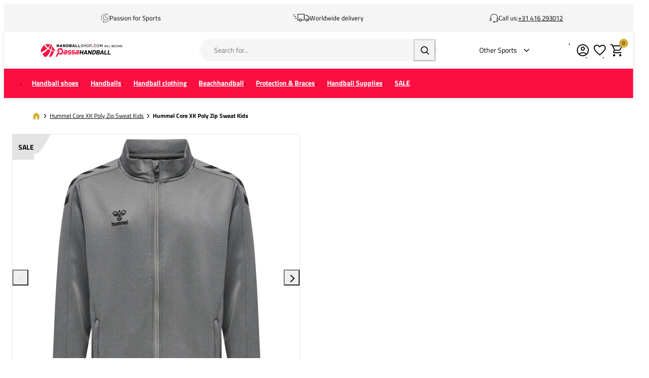

--- FILE ---
content_type: text/html; charset=UTF-8
request_url: https://www.handballshop.com/hummel-core-xk-poly-zip-sweat-kids-212652-2006
body_size: 21753
content:
<!DOCTYPE html>
<html lang="en-GB">
<head><script>(function(w,i,g){w[g]=w[g]||[];if(typeof w[g].push=='function')w[g].push(i)})
(window,'GTM-MJ4TWQ','google_tags_first_party');</script><script>(function(w,d,s,l){w[l]=w[l]||[];(function(){w[l].push(arguments);})('set', 'developer_id.dY2E1Nz', true);
		var f=d.getElementsByTagName(s)[0],
		j=d.createElement(s);j.async=true;j.src='/gtg/';
		f.parentNode.insertBefore(j,f);
		})(window,document,'script','dataLayer');</script>
    <script data-required="true">
    window.dataLayer = window.dataLayer || [];
</script>

<link rel="preconnect" href="https://cdn.sportshop.com"/>

<link rel="preload" href="https://cdn.sportshop.com/catalog/product/559/559/1/6/166588_1.jpg" as="image" imagesrcset="https://cdn.sportshop.com/catalog/product/559/559/1/6/166588_1.jpg 1x, https://cdn.sportshop.com/catalog/product/1118/1118/1/6/166588_1.jpg 2x" fetchpriority="high" />

    <title>Hummel Core XK Poly Zip Sweat Kids - Handballshop.com</title>
    <meta data-required="true" name="description" content="Discover the Hummel Core XK Poly Zip Sweat Kids and other Hummel Hummel Core XK Poly Zip Sweat Kids at PassaHandball. Beat Your Best!"/>
    <meta data-required="true" name="keywords" content=""/>
    <meta data-required="true" name="robots" content="INDEX,FOLLOW"/>
            <link data-required="true" rel="canonical" href="https://www.handballshop.com/hummel-core-xk-poly-zip-sweat-kids-212652-2006"/>
    

<meta data-required="true" http-equiv="Content-Type" content="text/html; charset=utf-8"/>

    <meta data-required="true" property="og:title" content="Hummel Core XK Poly Zip Sweat Kids"/>
            <meta data-required="true" property="og:image" content="https://cdn.sportshop.com/catalog/product/500/500/1/6/166588_1.jpg"/>
        <meta data-required="true" property="og:url" content="https://www.handballshop.com/hummel-core-xk-poly-zip-sweat-kids-212652-2006"/>
    <meta data-required="true" property="og:type" content="website"/>
    <meta data-required="true" property="og:description" content="Discover the Hummel Core XK Poly Zip Sweat Kids and other Hummel Hummel Core XK Poly Zip Sweat Kids at PassaHandball. Beat Your Best!"/>
    <meta data-required="true" property="og:site_name" content="Handbalshop"/>
            <meta data-required="true" property="og:image:alt" content="Hummel Core XK Poly Zip Sweat Kids"/>
            
<base href="https://www.handballshop.com/"/>

<meta data-required="true" name="csrf-token" content="GVHBLLuR0ADaU5WBHQQlthwFEEcIjrloK6evGMAt"/>
<meta data-required="true" http-equiv="X-UA-Compatible" content="IE=edge"/>
<meta data-required="true" name="viewport" content="width=device-width, initial-scale=1.0, maximum-scale=1.0, user-scalable=0"/>

<link rel="icon" type="image/png" href="https://www.handballshop.com/favicon-96x96.png" sizes="96x96" />
<link rel="icon" type="image/svg+xml" href="https://www.handballshop.com/favicon.svg" />
<link rel="shortcut icon" href="https://www.handballshop.com/favicon.ico" />
<link rel="apple-touch-icon" sizes="180x180" href="https://www.handballshop.com/apple-touch-icon.png" />
<meta name="apple-mobile-web-app-title" content="Passasports" />
<link rel="manifest" href="https://www.handballshop.com/site.webmanifest" />

<link rel="preload" as="style" href="https://www.handballshop.com/build/default/assets/app-DfvcIfnp.css" /><link rel="preload" as="style" href="https://www.handballshop.com/build/default/assets/tailwind-BUw7kvoe.css" /><link rel="stylesheet" href="https://www.handballshop.com/build/default/assets/app-DfvcIfnp.css" data-navigate-track="reload" /><link rel="stylesheet" href="https://www.handballshop.com/build/default/assets/tailwind-BUw7kvoe.css" data-navigate-track="reload" />
<script>
     window.addEventListener('load', () => window.setTimeout(() => {
        const makeLink = (asset) => {
            const link = document.createElement('link')

            Object.keys(asset).forEach((attribute) => {
                link.setAttribute(attribute, asset[attribute])
            })

            return link
        }

        const loadNext = (assets, count) => window.setTimeout(() => {
            if (count > assets.length) {
                count = assets.length

                if (count === 0) {
                    return
                }
            }

            const fragment = new DocumentFragment

            while (count > 0) {
                const link = makeLink(assets.shift())
                fragment.append(link)
                count--

                if (assets.length) {
                    link.onload = () => loadNext(assets, 1)
                    link.onerror = () => loadNext(assets, 1)
                }
            }

            document.head.append(fragment)
        })

        loadNext([], 3)
    }))
</script>


    <link rel="alternate" hreflang="nl-NL" href="https://www.handbalshop.nl/hummel-core-xk-poly-zip-sweat-kids-212652-2006" />
                                <link rel="alternate" hreflang="en-GB" href="https://www.handballshop.com/hummel-core-xk-poly-zip-sweat-kids-212652-2006" />
                                <link rel="alternate" hreflang="de-DE" href="https://www.handballshop.de/hummel-core-xk-poly-zip-sweat-kinder-212652-2006" />
            
<script type="application/ld+json">{"@context":"https://schema.org","@type":"Product","name":"Hummel Core XK Poly Zip Sweat Kids","inProductGroupWithID":"166588","sku":"166588","image":"https://cdn.sportshop.com/catalog/product/406/406/1/6/166588_1.jpg","brand":{"@type":"Brand","name":"Hummel"},"description":"Discover the Hummel Core XK Poly Zip Sweat Kids and other Hummel Hummel Core XK Poly Zip Sweat Kids at PassaHandball. Beat Your Best!","url":"https://www.handballshop.com/hummel-core-xk-poly-zip-sweat-kids-212652-2006","offers":[{"@type":"Offer","url":"https://www.handballshop.com/hummel-core-xk-poly-zip-sweat-kids-212652-2006?size=5780","sku":"166588-1-116","mpn":"212652-2006","gtin":"5700497674641","price":28.95,"priceValidUntil":"2026-02-23 15:58:06","priceCurrency":"EUR","hasMerchantReturnPolicy":{"@type":"MerchantReturnPolicy","returnPolicyCategory":"https://schema.org/MerchantReturnFiniteReturnWindow"},"itemCondition":"https://schema.org/NewCondition","availability":"https://schema.org/OutOfStock","size":"116"},{"@type":"Offer","url":"https://www.handballshop.com/hummel-core-xk-poly-zip-sweat-kids-212652-2006?size=5773","sku":"166588-1-128","mpn":"212652-2006","gtin":"5700497674658","price":28.95,"priceValidUntil":"2026-02-23 15:58:06","priceCurrency":"EUR","hasMerchantReturnPolicy":{"@type":"MerchantReturnPolicy","returnPolicyCategory":"https://schema.org/MerchantReturnFiniteReturnWindow"},"itemCondition":"https://schema.org/NewCondition","availability":"https://schema.org/OutOfStock","size":"128"},{"@type":"Offer","url":"https://www.handballshop.com/hummel-core-xk-poly-zip-sweat-kids-212652-2006?size=5774","sku":"166588-1-140","mpn":"212652-2006","gtin":"5700497674665","price":28.95,"priceValidUntil":"2026-02-23 15:58:06","priceCurrency":"EUR","hasMerchantReturnPolicy":{"@type":"MerchantReturnPolicy","returnPolicyCategory":"https://schema.org/MerchantReturnFiniteReturnWindow"},"itemCondition":"https://schema.org/NewCondition","availability":"https://schema.org/OutOfStock","size":"140"},{"@type":"Offer","url":"https://www.handballshop.com/hummel-core-xk-poly-zip-sweat-kids-212652-2006?size=5775","sku":"166588-1-152","mpn":"212652-2006","gtin":"5700497674672","price":28.95,"priceValidUntil":"2026-02-23 15:58:06","priceCurrency":"EUR","hasMerchantReturnPolicy":{"@type":"MerchantReturnPolicy","returnPolicyCategory":"https://schema.org/MerchantReturnFiniteReturnWindow"},"itemCondition":"https://schema.org/NewCondition","availability":"https://schema.org/OutOfStock","size":"152"},{"@type":"Offer","url":"https://www.handballshop.com/hummel-core-xk-poly-zip-sweat-kids-212652-2006?size=5776","sku":"166588-1-164","mpn":"212652-2006","gtin":"5700497674689","price":28.95,"priceValidUntil":"2026-02-23 15:58:06","priceCurrency":"EUR","hasMerchantReturnPolicy":{"@type":"MerchantReturnPolicy","returnPolicyCategory":"https://schema.org/MerchantReturnFiniteReturnWindow"},"itemCondition":"https://schema.org/NewCondition","availability":"https://schema.org/OutOfStock","size":"164"},{"@type":"Offer","url":"https://www.handballshop.com/hummel-core-xk-poly-zip-sweat-kids-212652-2006?size=6023","sku":"166588-1-176","mpn":"212652-2006","gtin":"5700497801344","price":28.95,"priceValidUntil":"2026-02-23 15:58:06","priceCurrency":"EUR","hasMerchantReturnPolicy":{"@type":"MerchantReturnPolicy","returnPolicyCategory":"https://schema.org/MerchantReturnFiniteReturnWindow"},"itemCondition":"https://schema.org/NewCondition","availability":"https://schema.org/OutOfStock","size":"176"}]}</script>
    <link rel="apple-touch-icon" href="https://d2dglb1590sxlb.cloudfront.net/resources/669e02f5c9e77c0001af1ff7/66ea794d46e0fb0007c0d96e">
<link rel="android-touch-icon" href="https://d2dglb1590sxlb.cloudfront.net/resources/669e02f5c9e77c0001af1ff7/66ea794d46e0fb0007c0d96e">


<script>
    window.Config = {
        store_context_id: '',
        base_url: 'https://www.handballshop.com/',
        absolute_base_url: 'https://www.handballshop.com',
        solar_origin_url: 'https://www.handballshop.com',
        solar_base_url: 'https://www.handballshop.com',
        solar_api_base_url: 'https://www.handballshop.com/api',
        mage_api_base_url: 'https://magento.sportshop.com',
        solar_checkout_url: 'checkout',
        solar_cdn_base_url: 'https://cdn.sportshop.com',
        active_store_id: 7,
        active_store_code: 'handbalshop_en',
        active_website_code: 'handbalshop',
        active_theme_code: 'default',
        default_country_code: 'GB',
        display_currency_code: 'EUR',
        design_head_title_suffix: ' - Handballshop.com',
        default_delivery_promise: '',
        default_method_code: 'bestway',
        default_carrier_code: 'tablerate',
        tweakwise: {
            default_slider_configuration: '{&quot;desktop-enable-pagination&quot;:&quot;false&quot;,&quot;tablet-enable-pagination&quot;:&quot;false&quot;,&quot;mobile-enable-pagination&quot;:&quot;false&quot;,&quot;desktop-slides-to-show&quot;:4,&quot;tablet-slides-to-show&quot;:3,&quot;mobile-slides-to-show&quot;:2,&quot;desktop-slide-gap&quot;:&quot;20px&quot;,&quot;tablet-slide-gap&quot;:&quot;20px&quot;,&quot;mobile-slide-gap&quot;:&quot;20px&quot;,&quot;loop&quot;:&quot;true&quot;}',
        },
        sentry: {
            enabled: true,
            environment: 'production',
            dsn: 'https://0a04ebaceadbb4bfc02b54b1facabbf5@o4510358008430592.ingest.de.sentry.io/4510384999825488',
            sample_rate: 0.5,
        }
    };
</script>
    <!-- Google Tag Manager -->
    <script>(function(w,d,s,l,i){w[l]=w[l]||[];w[l].push({'gtm.start':
                new Date().getTime(),event:'gtm.js'});var f=d.getElementsByTagName(s)[0],
            j=d.createElement(s),dl=l!='dataLayer'?'&l='+l:'';j.async=true;j.src=
            'https://www.googletagmanager.com/gtm.js?id='+i+dl;f.parentNode.insertBefore(j,f);
        })(window,document,'script','dataLayer','GTM-MJ4TWQ');</script>
    <!-- End Google Tag Manager -->
</head>
<body class="">
<!-- Google Tag Manager (noscript) -->
    <noscript><iframe src="https://www.googletagmanager.com/ns.html?id=GTM-MJ4TWQ"
                      height="0" width="0" style="display:none;visibility:hidden"></iframe></noscript>
    <!-- End Google Tag Manager (noscript) -->

<div class="off-canvas position-left" id="offCanvas" data-off-canvas>
    <div class="modal__header">
        <span class="--title">Menu</span>
        <button class="close-button" aria-label="Close menu" type="button" data-close>
            <span aria-hidden="true"></span>
        </button>
    </div>
    <div class="modal__content">
        <div class="vertical menu drilldown" data-drilldown data-back-button="<li class='js-drilldown-back' tabindex='0'><button>Back</button></li>">
            <ul class="vertical menu drilldown" data-drilldown>
    <li class="mobile__menu--top">
                    <ul><li><a href="/customer/account/login">Account</a></li><li><a href="/en/customer-service">Support</a></li><li><a href="/en/returns">Returns</a></li></ul>
            </li>
            <li class="">
            <a href="https://www.handballshop.com/handballshoes" >
                                <span>Handball shoes</span>
            </a>
                            <ul class="menu vertical nested"><li><a href="/handballshoes/" class="title">All Handball shoes</a></li>
<li><a href="/handballshoes/_gender-Men">Men</a></li>
<li><a href="/handballshoes/_gender-Women">Women</a></li>
<li><a href="/handballshoes/_gender-Boys">Boys</a></li>
<li><a href="/handballshoes/_gender-Girls">Girls</a></li>
<li>&nbsp;</li>
<li><a href="/handball-supplies/handball-keeper/_attr-indoorshoe-type-Goalkeeper-shoes">Goalkeeper shoes</a></li>
<li><a style="color:#df2d4c" href="/sale/sale-handball-shoes">Handball shoes SALE</a></li>
<li>&nbsp;</li>
	<li class ="is-drilldown-submenu-parent"><a href="/" class="title">Brands</a>
		<ul class="menu vertical nested third">
<li><a href="/handballshoes/adidas">adidas</a></li>
<li><a href="/handballshoes/asics">ASICS</a></li>
<li><a href="/handballshoes/hummel">Hummel</a></li>
<li><a href="/handballshoes/kempa">Kempa</a></li>
<li><a href="/handballshoes/mizuno">Mizuno</a></li>
<li><a href="/handballshoes/nike">Nike</a></li>
<li><a href="/handballshoes/puma">Puma</a></li>
<li><a href="/handballshoes/_brand-Under-Armour">Under Armour</a></li>
		</ul>
	</li>
<li class ="is-drilldown-submenu-parent"><a href="/" class="title">Top 5 Handball Shoes</a>
		<ul class="menu vertical nested third">
<li><a href="/handballshoes/adidas-stabil">adidas Stabil 16</a></li>
<li><a href="/handballshoes/mizuno-wave-stealth">Mizuno Wave Stealth 6</a></li>
<li><a href="/handballshoes/_brand-Puma_attr-serie-type-Puma-Accelerate">Puma Accelerate</a></li>
<li><a href="/handballshoes/_attr-serie-type-Mizuno-Wave-Mirage?page=1">Mizuno Wave Mirage 5</a></li>
<li><a href="/handballshoes/_brand-ASICS_attr-serie-type-ASICS%20Sky%20Elite">ASICS Sky Elite FF 3</a></li>
		</ul>
	</li>
<li class ="is-drilldown-submenu-parent"><a href="/" class="title">Also useful</a>
		<ul class="menu vertical nested third">
					<li><a href="/handball-clothing/handball-socks">Handball socks</a></li>
					<li><a href="/handball-clothing/_attr-sok-type-Compression-Sock?page=1">Compression socks</a></li>
					<li><a href="/handball-supplies/bathing-sandals">Bathing sandals</a></li>
					<li><a href="/handball-supplies/shoe-accessories">Shoe accessories</a></li>
		</ul>
</li></ul>
                    </li>
            <li class="">
            <a href="https://www.handballshop.com/handballs" >
                                <span>Handballs</span>
            </a>
                            <ul class="menu vertical nested"><li><a href="/handballs" class="title">Handballs</a></li>
<li><a href="/handballs">All handballs</a></li>
<li>	<a href="/beachhandball/beachhandballs">Beachhandballs</a></li>
<li><a href="/handballs/_size-Size-00_size-Size-0_size-Size-1">Youth handballs</a></li>
<li><a href="/handballs/_Foam-handballs">Foam handballs</a></li>
<li><a href="/handballs/_Rubber-handballs/">Rubber handballs</a></li>
<li><a href="/handballs/_Street-handballs/">Street handballs</a></li>
<li><a style="color:#df2d4c" href="/sale/handball-discount">Handball SALE</a></li>
<li>&nbsp;</li>
	<li class ="is-drilldown-submenu-parent"><a href="/" class="title">Sizes</a>
		<ul class="menu vertical nested third">
<li><a href="/handballs/size-00">Size 00</a></li>
<li><a href="/handballs/size-0">Size 0</a></li>
<li><a href="handballs/size-1">Size 1</a></li>
<li><a href="/handballs/size-2">Size 2</a></li>
<li><a href="/handballs/size-3">Size 3</a></li>
		</ul>
	</li>
	<li class ="is-drilldown-submenu-parent"><a href="/" class="title">Brands</a>
		<ul class="menu vertical nested third">
<li><a href="/handballs/erima">Erima</a></li>
<li><a href="/handballs/hummel">Hummel</a></li>
<li><a href="/handballs/kempa">Kempa</a></li>
<li><a href="/handballs/molten">Molten</a></li>
<li><a href="/handballs/puma">Puma</a></li>
<li><a href="/handballs/select">Select</a></li>
<li><a href="/handballs/trial">Trial</a></li>
		</ul>
	</li>
	<li class ="is-drilldown-submenu-parent"><a href="/" class="title">Also usefull</a>
		<ul class="menu vertical nested third">
<li><a href="/handball-supplies/resin">Resin/wax</a></li>
<li><a href="/handball-supplies/pumps">Air pumps</a></li>
<li><a href="/handball-supplies/sports-bags/_attr-bag-type-Ball-bags">Ball bags</a></li>
		</ul>
	</li></ul>
                    </li>
            <li class="">
            <a href="https://www.handballshop.com/handball-clothing" >
                                <span>Handball clothing</span>
            </a>
                            <ul class="menu vertical nested"><li><a href="/handball-clothing/" class="title">All Handball clothing</a></li>
<li class ="is-drilldown-submenu-parent"><a href="/" class="title">Men</a>
		<ul class="menu vertical nested third">
			<li><a href="/handball-clothing/_gender-Men"><b>All men's clothing</b></a></li>
			<li><a href="/handball-clothing/handball-shirts-men">Handball shirts</a></li>
			<li><a href="/handball-clothing/handball-pants-men">Handball shorts</a></li>
			<li><a href="/handball-clothing/training-sets/_gender-Men">Training sets</a></li>
			<li><a href="/handball-clothing/handball-sweaters/_gender-Men">Handbal sweaters</a></li>
			<li><a href="/handball-clothing/handball-jackets/_gender-Men">Handbal jackets</a></li>
			<li><a href="/handball-clothing/_ois-kledingtyp-Tracksuit_gender-Men">Tracksuits</a></li>
			<li><a href="/handball-clothing/handball-pants/_gender-Men">Training pants</a></li>
			<li><a href="/handball-clothing/handball-socks/_gender-Men">Handball socks</a></li>
			<li><a href="/handball-clothing/thermal-clothing/_gender-Men">Base layer clothing</a></li>
		</ul>
	</li>
<li class ="is-drilldown-submenu-parent"><a href="/" class="title">Women</a>
		<ul class="menu vertical nested third">
			<li><a href="/handball-clothing/_gender-Women"><b>All women's clothing</b></a></li>
			<li><a href="/handball-clothing/handball-shirts/women">Handball shirts</a></li>
			<li><a href="/handball-clothing/_ois-kledingtyp-Shorts_gender-Women">Handball shorts</a></li>
			<li><a href="/handball-clothing/training-sets/_gender-Women">Training sets</a></li>
			<li><a href="/handball-clothing/handball-sweaters/_gender-Women">Handbal Sweaters</a></li>
			<li><a href="/handball-clothing/handball-jackets/_gender-Women">Handbal Jackets</a></li>
			<li><a href="/handball-clothing/_ois-kledingtyp-Tracksuit_gender-Women">Tracksuits</a></li>
			<li><a href="/handball-clothing/handball-pants/_gender-Women">Training pants</a></li>
			<li><a href="/handball-clothing/handball-socks/_gender-Women">Handball socks</a></li>
			<li><a href="/handball-clothing/sports-bra">Sports Bras</a></li>
			<li><a href="/handball-clothing/thermal-clothing/_gender-Women">Base Layer Clothing</a></li>
		</ul>
	</li>
<li class ="is-drilldown-submenu-parent"><a href="/" class="title">Boys</a>
		<ul class="menu vertical nested third">
			<li><a href="/handball-clothing/_gender-Boys"><b>All Boys clothing</b></a></li>
			<li><a href="/handball-clothing/_ois-kledingtyp-Shirts_gender-Boys">Handball shirts</a></li>
			<li><a href="/handball-clothing/_ois-kledingtyp-Shorts_gender-Boys">Handball shorts</a></li>
			<li><a href="/handball-clothing/training-sets/_gender-Boys">Training sets</a></li>
			<li><a href="/handball-clothing/handball-sweaters/_gender-Boys">Handbal Sweaters</a></li>
			<li><a href="/handball-clothing/handball-jackets/_gender-Boys">Handbal Jackets</a></li>
			<li><a href="/handball-clothing/_ois-kledingtyp-Tracksuit_gender-Boys">Tracksuits</a></li>
			<li><a href="/handball-clothing/handball-pants/_gender-Boys">Training pants</a></li>
			<li><a href="/handball-clothing/handball-socks/_gender-Boys">Handball socks</a></li>
			<li><a href="/handball-clothing/thermal-clothing/_gender-Boys">Base Layer Clothing</a></li>
		</ul>
	</li>
<li class ="is-drilldown-submenu-parent"><a href="/" class="title">Girls</a>
		<ul class="menu vertical nested third">
			<li><a href="/handball-clothing/_gender-Girls"><b>All Girls clothing</b></a></li>
			<li><a href="/handball-clothing/_ois-kledingtyp-Shirts_gender-Girls">Handball shirts</a></li>
			<li><a href="/handball-clothing/_ois-kledingtyp-Shorts_gender-Girls">Handball shorts</a></li>
			<li><a href="/handball-clothing/training-sets/_gender-Girls">Training sets</a></li>
			<li><a href="/handball-clothing/handball-sweaters/_gender-Girls">Handbal Sweaters</a></li>
			<li><a href="/handball-clothing/handball-jackets/_gender-Girls">Handbal Jackets</a></li>
			<li><a href="/handball-clothing/_ois-kledingtyp-Tracksuit_gender-Girls">Tracksuits</a></li>
			<li><a href="/handball-clothing/handball-pants/_gender-Girls">Training pants</a></li>
			<li><a href="/handball-clothing/handball-socks/_gender-Girls">Handball socks</a></li>
			<li><a href="/handball-clothing/thermal-clothing/_gender-Girls">Base Layer Clothing</a></li>
		</ul>
	</li>
<li>&nbsp;</li>
	<li class ="is-drilldown-submenu-parent"><a href="/" class="title">Brands</a>
		<ul class="menu vertical nested third">
<li><a href="/handball-clothing/"><b>All Brands</b></a></li>
<li><a href="/handball-clothing/_brand-adidas/">adidas</a></li>
<li><a href="/handball-clothing/_brand-Erima/">Erima</a></li>
<li><a href="/handball-clothing/_brand-Hummel/">Hummel</a></li>
<li><a href="/handball-clothing/_brand-Kempa/">Kempa</a></li>
<li><a href="/handball-clothing/_brand-Mizuno/">Mizuno</a></li>
<li><a href="/handball-clothing/_brand-Nike/">Nike</a></li>
<li><a href="/handball-clothing/_brand-Select/">Select</a></li>
<li><a href="/handball-clothing/_brand-Stanno/">Stanno</a></li>
		</ul>
	</li>
<li>&nbsp;</li>
<li><a style="color:#df2d4c" href="/sale/sale-clothing">Handball clothing SALE</a></li></ul>
                    </li>
            <li class="">
            <a href="https://www.handballshop.com/beachhandball" >
                                <span>Beachhandball</span>
            </a>
                            <ul class="menu vertical nested"><li>
	<a href="/beachhandball" class="title">All Beachhandball</a>
</li>
<li class ="is-drilldown-submenu-parent"><a href="/" class="title">Beachsocks</a>
		<ul class="menu vertical nested third">
			<li><a href="/beachhandball/beachsocks/"><b>All Beachsocks</b></a></li>
			<li><a href="/beachhandball/beachsocks/_brand-Beach-Socks">Beach Socks</a></li>
			<li><a href="/beachhandball/beachsocks/_brand-Mizuno">Mizuno</a></li>
			<li><a href="/beachhandball/beachsocks/_brand-Stanno">Vincere</a></li>
		</ul>
	</li>
	<li class ="is-drilldown-submenu-parent"><a href="/" class="title">Beachhandballs</a>
		<ul class="menu vertical nested third">
			<li><a href="/beachhandball/beachhandballs/"><b>All Beachhandballs</b></a></li>
			<li><a href="/beachhandball/beachhandballs/_brand-Hummel">Hummel</a></li>
			<li><a href="/beachhandball/beachhandballs/_brand-Select">Select</a></li>
			<li><a href="/beachhandball/beachhandballs/_brand-Trial/">Trial</a></li>
		</ul>
	</li>
	<li class ="is-drilldown-submenu-parent"><a href="/" class="title">Beachhandball clothing</a>
		<ul class="menu vertical nested third">
			<li><a href="/beachhandball/beachhandball-clothing"><b>All beachhandball clothing</b></a></li>
			<li><a href="/beachhandball/beachhandball-clothing/_gender-Women">Women</a></li>
			<li><a href="/beachhandball/beachhandball-clothing/_gender-Men">Men</a></li>
			<li><a href="/beachhandball/beachhandball-clothing/_gender-Girls">Girls</a></li>
			<li><a href="/beachhandball/beachhandball-clothing/_gender-Boys">Boys</a></li>
		</ul>
	</li>
	<li class ="is-drilldown-submenu-parent"><a href="/" class="title">Sunglasses</a>
		<ul class="menu vertical nested third">
			<li><a href="/beachhandball/sunglasses"><b>All sunglasses</b></a></li>
			<li><a href="/beachhandball/sunglasses/_brand-Athletes-Eyewear">Athletes Eyewear</a></li>
			<li><a href="/beachhandball/sunglasses/_brand-Goodr">Goodr</a></li>
		</ul>
	</li>
<li>
	<a href="/beachhandball/beachhandball-supplies"><b>Beachhandball accessories</b></a>
</li></ul>
                    </li>
            <li class="">
            <a href="https://www.handballshop.com/protection-and-braces" >
                                <span>Protection &amp; Braces</span>
            </a>
                            <ul class="menu vertical nested"><li><a href="/protection-and-braces/" class="title">All Protection & braces</a></li>
<li><a href="/protection-and-braces/kneeprotection">Knee protection</a></li>
<li><a href="/protection-and-braces/elbowprotection">Elbow protection</a></li>
<li><a href="/protection-and-braces/handball-goalkeeper-protection">Goalkeeper protection</a></li>
<li><a href="/protection-and-braces/armsleeves">Armsleeves</a></li>
<li><a href="/protection-and-braces/_Calf?page=1">Calf sleeves</a></li>
<li><a href="/handball-clothing/_attr-sok-type-Compression-Sock?page=1">Compression socks</a></li>

<li>&nbsp;</li>
	<li class ="is-drilldown-submenu-parent"><a href="/" class="title">Braces & Support</a>
		<ul class="menu vertical nested third">
		<li><a href="/protection-and-braces/braces-and-support"><b>All Braces & Support</b></a></li>
		<li><a href="/protection-and-braces/braces-and-support/_attr-brace-type-Ankle/">Ankle</a></li>
		<li><a href="/protection-and-braces/braces-and-support/_attr-brace-type-Back">Back</a></li>	
		<li><a href="/protection-and-braces/braces-and-support/_attr-brace-type-Calf/">Calf</a></li>
		<li><a href="/protection-and-braces/braces-and-support/_attr-brace-type-Elbow">Elbow</a></li>	
		<li><a href="/protection-and-braces/braces-and-support/_attr-brace-type-Knee/">Knee</a></li>
		<li><a href="/protection-and-braces/braces-and-support/_attr-brace-type-Shoulder">Shoulder</a></li>	
		<li><a href="/protection-and-braces/braces-and-support/_attr-brace-type-Wrist/">Wrist</a></li>
	</ul>
	</li>
	<li class ="is-drilldown-submenu-parent"><a href="/" class="title">Brands</a>
		<ul class="menu vertical nested third">
			<li><a href="/protection-and-braces/"><b>All brands</b></a></li>
			<li><a href="/protection-and-braces/_brand-ASICS">ASICS</a></li>
			<li><a href="/protection-and-braces/_brand-Kempa">Kempa</a></li>			
			<li><a href="/protection-and-braces/_brand-MC-David">MC David</a></li>
			<li><a href="/protection-and-braces/_brand-Mizuno">Mizuno</a></li>	
			<li><a href="/protection-and-braces/_brand-Push-Sports">Push Sports</a></li>
			<li><a href="/protection-and-braces/_brand-Rehband">Rehband</a></li>
			<li><a href="/protection-and-braces/_brand-Select">Select</a></li>
			<li><a href="/protection-and-braces/_brand-Shock-Doctor">Shock Doctor</a></li>
		</ul>
	</li></ul>
                    </li>
            <li class="">
            <a href="https://www.handballshop.com/handball-supplies" >
                                <span>Handball Supplies</span>
            </a>
                            <ul class="menu vertical nested"><li><a href="/handball-supplies/" class="title">All Handball supplies</a></li>
<li><a href="/handball-supplies/pumps">Ball Pumps</a></li>
<li><a href="/handball-supplies/bathing-sandals">Bathing sandals</a></li>
<li><a href="/handball-supplies/black-armbands">Black arm bands</a></li>
<li><a href="/handball-supplies/handball-keeper">Goalkeeper</a></li>
<li><a href="/handball-supplies/merchandise/">Handball merchandise</a></li>
<li><a href="/handball-supplies/handballgoals-and-nets">Handballgoal and -net</a></li>
<li><a href="/handball-supplies/injury-prevention">Injury prevention and recovery</a></li>
<li><a href="/handball-supplies/handball-referees">Referee</a></li>
<li><a href="/handball-supplies/resin">Resin / Wax</a></li>
<li><a href="/handball-supplies/sports-bags">Sports bags</a></li>
<li><a href="/handball-supplies/_ois-accesstype-Hair-ties_ois-accesstype-Sweatbands?page=1">Sweat- & wristbands</a></li>
<li><a href="/handball-supplies/tape">Tape</a></li>
<li><a href="/handball-supplies/trainer-and-coach">Trainer and coach</a></li>
<li><a href="/handball-supplies/training-gear">Training gear</a></li>
<li><a href="/handball-supplies/trainingvests">Training vests</a></li>
<li><a href="/handball-supplies/water-bottles">Water bottles &amp; Bottle carriers</a></li></ul>
                    </li>
            <li class="">
            <a href="https://www.handballshop.com/sale" >
                                <span>SALE</span>
            </a>
                            <ul class="menu vertical nested"><li>
	<a href="/sale/" class="title">SALE</a>
</li>
	<li class ="is-drilldown-submenu-parent"><a href="/" class="title">Handball Shoes</a>
		<ul class="menu vertical nested third">
			<li><a href="/sale/sale-handball-shoes"><b>All SALE Shoes</b></a></li>
			<li><a href="/sale/sale-handball-shoes/_gender-Women">Women</a></li>
			<li><a href="/sale/sale-handball-shoes/_gender-Men">Men</a></li>
			<li><a href="/sale/sale-handball-shoes/_gender-Girls">Girls</a></li>
			<li><a href="/sale/sale-handball-shoes/_gender-Boys">Boys</a></li>
		</ul>
	</li>
	<li class ="is-drilldown-submenu-parent"><a href="/" class="title">Handball Clothing</a>
		<ul class="menu vertical nested third">
			<li><a href="/sale/sale-clothing"><b>All SALE Clothing</b></a></li>
			<li><a href="/sale/sale-clothing/_gender-Women">Women</a></li>
			<li><a href="/sale/sale-clothing/_gender-Men">Men</a></li>
			<li><a href="/sale/sale-clothing/_gender-Girls">Girls</a></li>
			<li><a href="/sale/sale-clothing/_gender-Boys">Boys</a></li>
		</ul>
	</li>
	<li class ="is-drilldown-submenu-parent"><a href="/" class="title">Handballs</a>
		<ul class="menu vertical nested third">
			<li><a href="/sale/handball-discount"><b>All Sale Handballs</b></a></li>
			<li><a href="/sale/handball-discount/_size-Size-00">Size 00</a></li>
			<li><a href="/sale/handball-discount/_size-Size-0">Size 0</a></li>
			<li><a href="/sale/handball-discount/_size-Size-1">Size 1</a></li>
			<li><a href="/sale/handball-discount/_size-Size-2">Size 2</a></li>
			<li><a href="/sale/handball-discount/_size-Size-3">Size 3</a></li>
		</ul>
	</li>
<li>
	<a href="/sale/sale-accessories"><b>Accessories</b></a>
</li>
<li>&nbsp;</li>
	<li class ="is-drilldown-submenu-parent"><a href="/" class="title">Brands</a>
		<ul class="menu vertical nested third">
			<li><a href="/sale"><b>All SALE</b></a></li>
			<li><a href="/sale/_brand-adidas">adidas</a></li>
			<li><a href="/sale/_brand-ASICS">ASICS</a></li>
			<li><a href="/sale/_brand-Erima">Erima</a></li>
			<li><a href="/sale/_brand-Hummel">Hummel</a></li>
			<li><a href="/sale/_brand-Kempa">Kempa</a></li>
			<li><a href="/sale/_brand-Mizuno">Mizuno</a></li>
			<li><a href="/sale/_brand-Nike">Nike</a></li>
			<li><a href="/sale/_brand-Puma">Puma</a></li>
			<li><a href="/sale/_brand-Select">Select</a></li>
			<li><a href="/sale/_brand-Stanno">Stanno</a></li>
		</ul>
	</li></ul>
                    </li>
    </ul>
<div class="customer__service-menu">
    <ul><li>Customer Service</li><li><a href="/faq-order-process">Ordering and payment</a></li><li><a href="/faq-my-order">My order and account</a></li><li><a href="/faq-shipping-delivery">Shipping and delivery</a></li><li><a href="/faq-return">Returns</a></li><li><a href="/faq-warranty-complaints">Warranty</a></li><li><a href="/printing-and-embroidery">Printing and embroidery</a></li><li><a href="/customer-service">Customer Service</a></li></ul></div>
        </div>
    </div>
</div>
<main id="solar-app" class="off-canvas-content" data-off-canvas-content>
                <header>
        <div class="top__usp">
        <div class="grid-container">
            <ul><li><img src="https://magento.sportshop.com/media/logo/usp-rma.svg" alt="Passion" width="17" height="19">Passion for Sports</li><li><img src="https://magento.sportshop.com/media/logo/usp-shipping.svg"  width="33" height="16" alt="delivery">Worldwide delivery</li><li><img src="https://magento.sportshop.com/media/logo/usp-return.svg" alt="Call us" width="18" height="19">Call us:<a href="tel:+31 416 293012">+31 416 293012</a></li></ul>        </div>
    </div>
    <div class="sticky is-at-top" data-sticky data-top-anchor="30">
                <div class="grid-container">
            <button data-toggle="offCanvas" class="menu__toggle show-for-small-only" aria-label="Open menu"></button>
            <a
    href="https://www.handballshop.com"
    class="_logo"
    aria-label="Go to PassaHandball homepage"
>
    <img
        src="/static_solar/assets/images/logos/handbalshop_en.svg"
        alt="PassaHandball"
         width="280"         height="25"
    />
</a>
            <div class="header__logos hide-for-small-only">
                </div>
            <div class="header__nav">
                <div class="store__selector hide-for-small-only">
    <span>Other Sports</span>    <div>        <ul>       <li>                <a href="https://www.passasports.com/football?&utm_medium=referral&utm_campaign=store-selector" target="_blank">                    <img src="https://magento.sportshop.com/media/other-sports/voetbaldirect.jpg" alt="voetbaldirect"  width="80" height="54"/>                    <strong><span style="color: #df2d4c;">Passa</span><span>Football</span></strong>                </a>            </li>            <li>                <a href="https://www.passasports.com/tennis?&utm_medium=referral&utm_campaign=store-selector" target="_blank">                    <img src="https://magento.sportshop.com/media/other-sports/tennisdirect.jpg" alt="tennisdirect"  width="80" height="54"/>                    <strong><span style="color: #df2d4c;">Passa</span><span>Tennis</span></strong>                </a>            </li>            <li>                <a href="https://www.passasports.com/padel?&utm_medium=referral&utm_campaign=store-selector" target="_blank">                    <img src="https://magento.sportshop.com/media/other-sports/padeldirect.jpg" alt="padeldirect"  width="80" height="54"/>                    <strong><span style="color: #df2d4c;">Passa</span><span>Padel</span></strong>                </a>            </li>                    <span>                        Powered by                        <svg width="103" height="19" viewBox="0 0 103 19" fill="none" xmlns="http://www.w3.org/2000/svg">                            <path d="M58.0363 14.1614C56.2031 14.1614 54.8252 13.3208 54.4238 11.8174L55.682 11.4485C55.9895 12.4043 56.7923 13.066 58.0633 13.066C59.0797 13.066 60.15 12.5954 60.15 11.5368C60.15 10.6582 59.4412 10.2882 58.5316 10.059C58.2241 9.98182 56.9132 9.613 56.6186 9.51129C55.6962 9.18046 54.9333 8.51755 54.9333 7.35717C54.9333 5.70053 56.3111 4.77051 58.0633 4.77051C59.5878 4.77051 60.819 5.28024 61.3272 6.59257L60.1899 7.05206C59.7615 6.19801 59.0668 5.84144 58.0492 5.84144C57.1396 5.84144 56.2571 6.32545 56.2571 7.22974C56.2571 7.94288 56.8463 8.30067 57.6079 8.50408C57.9154 8.59353 59.2675 8.96357 59.6007 9.07753C60.617 9.40837 61.4867 10.059 61.4867 11.4093C61.4867 13.1554 59.948 14.1614 58.035 14.1614" fill="black"/>                            <path d="M66.2777 5.99281H64.4444V9.39554H66.3034C67.6414 9.39554 68.4043 8.82208 68.4043 7.66293C68.4043 6.50377 67.5745 5.99403 66.2777 5.99403M66.5324 10.4665H64.4457V14.0089H63.1348V4.9231H66.5594C68.4454 4.9231 69.7306 5.93031 69.7306 7.66293C69.7306 9.2436 68.6333 10.4665 66.5324 10.4665Z" fill="black"/>                            <path d="M74.7064 5.87923C73.4354 5.87923 72.4319 6.6181 72.4319 8.00762V11.0146C72.4319 12.3012 73.3813 13.0535 74.7604 13.0535C76.0444 13.0535 77.062 12.3526 77.062 10.9901V7.90592C77.062 6.63158 76.1254 5.87923 74.7077 5.87923M74.7347 14.1612C72.7278 14.1612 71.0952 13.1038 71.0952 11.0905V8.07134C71.0952 5.99441 72.7406 4.75806 74.7347 4.75806C76.7288 4.75806 78.3999 5.93069 78.3999 7.93043V10.8994C78.3999 12.9763 76.6876 14.1612 74.7347 14.1612Z" fill="black"/>                            <path d="M83.5294 5.99281H81.6962V9.39554H83.5552C84.8931 9.39554 85.656 8.82208 85.656 7.66293C85.656 6.44005 84.6526 5.99403 83.5294 5.99403M85.8567 14.0089L83.3957 10.4665H81.6962V14.0089H80.3711V4.9231H83.8099C84.6667 4.9231 85.3884 5.10077 85.9506 5.52228C86.6055 5.99403 86.9811 6.75863 86.9811 7.66293C86.9811 8.97525 86.2054 10.0205 84.7735 10.3513L87.3555 14.0089H85.8567Z" fill="black"/>                            <path d="M92.1542 6.01854V14.0089H90.8162V6.01854H88.0605V4.9231H94.897V6.01854H92.1542Z" fill="black"/>                            <path d="M99.2258 14.1614C97.3925 14.1614 96.0147 13.3208 95.6133 11.8174L96.8715 11.4485C97.1789 12.4043 97.9817 13.066 99.2528 13.066C100.269 13.066 101.339 12.5954 101.339 11.5368C101.339 10.6582 100.631 10.2882 99.7211 10.059C99.4136 9.98182 98.1027 9.613 97.808 9.51129C96.8856 9.18046 96.1227 8.51755 96.1227 7.35717C96.1227 5.70053 97.5006 4.77051 99.2528 4.77051C100.777 4.77051 102.008 5.28024 102.517 6.59257L101.379 7.05206C100.951 6.19801 100.255 5.84144 99.2386 5.84144C98.3291 5.84144 97.4465 6.32545 97.4465 7.22974C97.4465 7.94288 98.0358 8.30067 98.7974 8.50408C99.1048 8.59353 100.457 8.96357 100.79 9.07753C101.806 9.40837 102.676 10.059 102.676 11.4093C102.676 13.1554 101.137 14.1614 99.2245 14.1614" fill="black"/>                            <path d="M25.6007 5.29519C25.3177 5.0293 25.0025 4.89941 24.6397 4.89941H20.6747C20.3017 4.89941 19.9685 5.03665 19.7124 5.29765L18.7115 6.30976L19.3239 6.92855H24.2486C24.3245 6.92855 24.3992 6.96164 24.457 7.02045L24.4763 7.04006C24.5432 7.10623 24.5664 7.16382 24.5664 7.25081V8.2323H20.5448C20.1717 8.2323 19.8385 8.36954 19.5812 8.63053L18.8929 9.32652C18.6266 9.59609 18.48 9.95388 18.48 10.335V11.7698C18.48 12.1533 18.6279 12.5148 18.8955 12.7844L19.7112 13.6103C19.9762 13.8786 20.2914 14.0085 20.6735 14.0085H23.9682C24.3413 14.0085 24.6745 13.8713 24.9305 13.6103L25.4541 13.0809L26.6904 11.6938C26.7817 11.5909 26.8319 11.4598 26.8319 11.3213V7.13931C26.8319 6.75578 26.684 6.39554 26.4164 6.12351L25.5982 5.29642H25.6007V5.29519ZM24.5677 10.1291V10.9966C24.5677 11.0836 24.5432 11.1412 24.4776 11.2074L23.8074 11.885C23.7495 11.9438 23.6749 11.9769 23.599 11.9769H21.0671C20.9899 11.9769 20.9153 11.945 20.8574 11.885L20.8381 11.8666C20.7725 11.8005 20.7481 11.7429 20.7481 11.6546V10.4501C20.7481 10.3619 20.7725 10.3043 20.8381 10.2394L20.8574 10.2198C20.9153 10.161 20.9899 10.1279 21.0671 10.1279H24.5677V10.1291Z" fill="#FC0F40"/>                            <path d="M52.8216 6.12229L52.0034 5.29519C51.7204 5.02807 51.4052 4.89941 51.0424 4.89941H47.0774C46.7043 4.89941 46.3711 5.03665 46.1138 5.29765L45.1129 6.30976L45.7253 6.92978H50.65C50.7259 6.92978 50.8005 6.96286 50.8597 7.02168L50.8777 7.04006C50.9446 7.10623 50.9678 7.16382 50.9678 7.25081V8.23108H46.9462C46.5731 8.23108 46.2399 8.36831 45.9826 8.62931L45.2943 9.32529C45.028 9.59486 44.8813 9.95266 44.8813 10.3337V11.7686C44.8813 12.1521 45.028 12.5124 45.2969 12.7832L46.1125 13.609C46.3775 13.8774 46.6927 14.0073 47.0761 14.0073H50.3708C50.7439 14.0073 51.0771 13.87 51.3331 13.609L51.8567 13.0797L53.0931 11.6914C53.1844 11.5897 53.2346 11.4574 53.2346 11.3189V7.13686C53.2346 6.75333 53.0866 6.39309 52.819 6.12106M50.9678 10.1279V10.9954C50.9678 11.0824 50.9433 11.14 50.8777 11.2074L50.2074 11.885C50.1496 11.9438 50.0749 11.9769 49.9977 11.9769H47.4672C47.3913 11.9769 47.3167 11.945 47.2575 11.885L47.2395 11.8654C47.1726 11.7992 47.1494 11.7416 47.1494 11.6546V10.4501C47.1494 10.3619 47.1739 10.3043 47.2395 10.2382L47.2588 10.2198C47.3167 10.161 47.3913 10.1279 47.4672 10.1279H50.9678Z" fill="#FC0F40"/>                            <path d="M30.1068 7.03933L30.1261 7.01972C30.184 6.96091 30.2586 6.92782 30.3345 6.92782H35.1293L35.6117 6.44014L34.4809 5.29691C34.2159 5.02979 33.902 4.89868 33.5173 4.89868H29.9434C29.56 4.89868 29.2448 5.02857 28.9798 5.29569L28.1603 6.12401C27.8863 6.40093 27.7474 6.74157 27.7474 7.13613V8.68004C27.7474 9.34294 28.3044 9.97153 28.9644 10.0524L33.0233 10.5977C33.1712 10.6136 33.2935 10.7484 33.2935 10.9016V11.6539C33.2935 11.7409 33.269 11.7985 33.2021 11.8659L33.1854 11.883C33.1275 11.9419 33.0529 11.9749 32.977 11.9749H28.2002L27.7178 12.4626L28.8486 13.6071C29.1136 13.8742 29.4288 14.0041 29.8122 14.0041H33.3861C33.7695 14.0041 34.0834 13.8742 34.3484 13.6058L35.1679 12.7775C35.4419 12.5006 35.5808 12.16 35.5808 11.7654V10.1088C35.5808 9.44587 35.0238 8.81727 34.3638 8.7364L30.2856 8.19113C30.1377 8.1752 30.0167 8.04042 30.0167 7.88725V7.24763C30.0167 7.16063 30.0412 7.10304 30.1068 7.03688" fill="#FC0F40"/>                            <path d="M38.5661 7.03933L38.5854 7.01972C38.6446 6.96091 38.7179 6.92782 38.7951 6.92782H43.5899L44.0724 6.44014L42.9415 5.29691C42.6765 5.02979 42.3613 4.89868 41.9779 4.89868H38.404C38.0207 4.89868 37.7055 5.02857 37.4417 5.29569L36.6222 6.12523C36.3495 6.40216 36.2093 6.7428 36.2093 7.13735V8.68126C36.2093 9.34416 36.7676 9.97276 37.4263 10.0536L41.4852 10.5989C41.6344 10.6148 41.7554 10.7496 41.7554 10.9028V11.6551C41.7554 11.7434 41.7309 11.7997 41.664 11.8671L41.6473 11.8843C41.5894 11.9431 41.5148 11.9762 41.4376 11.9762H36.6621L36.1797 12.4638L37.3105 13.6083C37.5755 13.8754 37.8907 14.0053 38.2741 14.0053H41.8467C42.2301 14.0053 42.5453 13.8754 42.8103 13.6071L43.6298 12.7788C43.9025 12.5031 44.0428 12.1612 44.0428 11.7666V10.11C44.0428 9.44709 43.4857 8.81973 42.8257 8.73763L38.7475 8.19236C38.5983 8.17643 38.4774 8.04164 38.4774 7.88848V7.24886C38.4774 7.16186 38.5018 7.10427 38.5674 7.0381" fill="#FC0F40"/>                            <path d="M13.0067 3.69078L15.1114 7.37779L13.0067 11.0648H9.6309L6.24484 14.0068H14.0577C14.4463 14.0068 14.8052 13.7973 14.9995 13.4579L18.1565 7.92796C18.3508 7.58854 18.3508 7.16948 18.1565 6.82884L14.9995 1.30017C14.8052 0.959531 14.4463 0.75 14.0577 0.75H7.7449C7.35637 0.75 6.99744 0.959531 6.80318 1.30017L3.3335 7.37901H6.69254L8.79725 3.69201H13.0067V3.69078Z" fill="#FC0F40"/>                            <path d="M6.83904 7.37769L0.324219 18.7499H2.62319C3.2793 18.7499 3.88524 18.397 4.21459 17.8224L10.1929 7.37769H6.83904Z" fill="#FC0F40"/>                        </svg>                    </span>            </li>        </ul>    </div></div>
                <ul>
                    <li class="hide-for-small-only">
                                            </li>
                    <li>
                                                    <a href="https://www.handballshop.com/customer/account" class="_customer" aria-label="My account"></a>
                                            </li>
                    <li>
                        <div class="wishlist-header--container">
                            <header-wishlist :items="[]"></header-wishlist>
                        </div>
                    </li>
                    <li>
                        <div class="cart-header--container">
                            <header-cart
                                    :initial-count="0"
                                    :is-cart="false"
                            ></header-cart>
                        </div>
                    </li>
                </ul>
            </div>
            <div class="search-form__holder">
                <search-form
                    :categories="[]"
                    :is-default="false"
                >
                    <div class="search__autocomplete">
                        <form role="search" aria-label="Search">
                            <div class="hexagon__input--gray">
                                <label for="q" class="show-for-sr">Search for...</label>
                                <input id="q" name="q" type="search" autocomplete="off" aria-label="Search for..."/>
                            </div>
                        </form>
                    </div>
                </search-form>
            </div>
        </div>
                <div class="navigation__container hide-for-small-only">
            <div class="grid-container">
                <nav id="mainNavigation">
    <ul>
                    <li class=""
                data-dropdown="70">
                <a href="https://www.handballshop.com/handballshoes">Handball shoes</a>
                                    <div data-dropdown-content="70" class="_dropdown"></div>
                            </li>
                    <li class=""
                data-dropdown="71">
                <a href="https://www.handballshop.com/handballs">Handballs</a>
                                    <div data-dropdown-content="71" class="_dropdown"></div>
                            </li>
                    <li class=""
                data-dropdown="72">
                <a href="https://www.handballshop.com/handball-clothing">Handball clothing</a>
                                    <div data-dropdown-content="72" class="_dropdown"></div>
                            </li>
                    <li class=""
                data-dropdown="74">
                <a href="https://www.handballshop.com/beachhandball">Beachhandball</a>
                                    <div data-dropdown-content="74" class="_dropdown"></div>
                            </li>
                    <li class=""
                data-dropdown="75">
                <a href="https://www.handballshop.com/protection-and-braces">Protection &amp; Braces</a>
                                    <div data-dropdown-content="75" class="_dropdown"></div>
                            </li>
                    <li class=""
                data-dropdown="76">
                <a href="https://www.handballshop.com/handball-supplies">Handball Supplies</a>
                                    <div data-dropdown-content="76" class="_dropdown"></div>
                            </li>
                    <li class=""
                data-dropdown="77">
                <a href="https://www.handballshop.com/sale">SALE</a>
                                    <div data-dropdown-content="77" class="_dropdown"></div>
                            </li>
            </ul>
</nav>
            </div>
        </div>
    </div>
</header>
<div class="--backdrop"></div>
<div class="nav__overlay show-for-large"></div>
        <div class="catalog-product-page">
        <div class="grid-container">
            <div class="grid-x grid-padding-x">
                <div class="small-24 cell">
                    <div class="breadcrumbs" v-pre>
    <ol vocab="http://schema.org/" typeof="BreadcrumbList">
        <li>
            <a href="https://www.handballshop.com" title="Home">
                <span>Home</span>
            </a>
            <span class="_sep"></span>
        </li>
                    <li property="itemListElement" typeof="ListItem">
                                    <a href="" title="Hummel Core XK Poly Zip Sweat Kids" property="item" typeof="WebPage">
                        <span property="name">Hummel Core XK Poly Zip Sweat Kids</span>
                    </a>
                    <span class="_sep"></span>
                                <meta property="position" content="1">
            </li>
                    <li property="itemListElement" typeof="ListItem">
                                    <span property="item" typeof="WebPage" class="_current">
                        <span property="name">Hummel Core XK Poly Zip Sweat Kids</span>
                    </span>
                                <meta property="position" content="2">
            </li>
            </ol>
</div>
                                    </div>
            </div>
        </div>
            <div class="product__view">
        <div
    data-product-titel="Hummel Core XK Poly Zip Sweat Kids"
    data-product-afbeelding="https://cdn.sportshop.com/catalog/product/406/406/1/6/166588_1.jpg"
            data-product-van-prijs="RRP:&nbsp;€44.95"
        data-product-voor-prijs="€28.95"
    data-product-omschrijving="&lt;br&gt;"
    data-product-url="https://www.handballshop.com/hummel-core-xk-poly-zip-sweat-kids-212652-2006"
            data-product-url-key-nl="hummel-core-xk-poly-zip-sweat-kids-212652-2006"
            data-product-url-key-en="hummel-core-xk-poly-zip-sweat-kids-212652-2006"
            data-product-url-key-de="hummel-core-xk-poly-zip-sweat-kinder-212652-2006"
                data-product-titel-nl="Hummel Core XK Poly Zip Sweat Kids"
                    data-product-van-prijs-nl="Adviesprijs:&nbsp;€ 44,95"
            data-product-voor-prijs-nl="€ 28,95"
                    data-product-titel-en="Hummel Core XK Poly Zip Sweat Kids"
                    data-product-van-prijs-en="RRP:&nbsp;€44.95"
            data-product-voor-prijs-en="€28.95"
                    data-product-titel-de="Hummel Core XK Poly Zip Sweat Kinder"
                    data-product-van-prijs-de="UVP:&nbsp;44,95 €"
            data-product-voor-prijs-de="24,50 €"
            ></div>
        <div class="grid-container">
            <div class="grid-x grid-padding-x">
                <div class="small-24 cell show-for-small-only">
                    <div class="mobile__header">
                                            </div>
                </div>
                <div class="small-24 medium-12 large-11 cell">
                    <div class="catalog__media-container">
                        <div class="product__media sticker__wrapper">
    <catalog-product-toggle-wishlist
        class="show-for-small-only"
        :product-data="{&quot;id&quot;:&quot;product-7-7853964&quot;,&quot;doc_type&quot;:&quot;product&quot;,&quot;entity_id&quot;:7853964,&quot;store_id&quot;:7,&quot;product_id&quot;:7853964,&quot;sku&quot;:&quot;166588&quot;,&quot;attribute_set_id&quot;:162,&quot;product_type&quot;:&quot;configurable&quot;,&quot;color&quot;:&quot;gray&quot;,&quot;url_key&quot;:&quot;hummel-core-xk-poly-zip-sweat-kids-212652-2006&quot;,&quot;url&quot;:&quot;https:\/\/www.handballshop.com\/hummel-core-xk-poly-zip-sweat-kids-212652-2006&quot;,&quot;name&quot;:&quot;Hummel Core XK Poly Zip Sweat Kids&quot;,&quot;description&quot;:&quot;&lt;br&gt;&quot;,&quot;status&quot;:1,&quot;visibility&quot;:4,&quot;product_relation_code&quot;:&quot;HUMMEL_CORE_XK_POLY_ZIP_SWEAT_KIDS&quot;,&quot;has_custom_options&quot;:true,&quot;name_lower&quot;:&quot;hummel core xk poly zip sweat kids&quot;,&quot;manufacturer&quot;:&quot;Hummel&quot;,&quot;show_onefid&quot;:&quot;0&quot;,&quot;saleable_percentage&quot;:&quot;0&quot;,&quot;is_cross_sell&quot;:0,&quot;review_score&quot;:0,&quot;review_count&quot;:0,&quot;review_rating_counts&quot;:{&quot;5&quot;:0,&quot;4&quot;:0,&quot;3&quot;:0,&quot;2&quot;:0,&quot;1&quot;:0},&quot;media_gallery&quot;:[{&quot;type&quot;:&quot;image&quot;,&quot;position&quot;:0,&quot;url&quot;:&quot;\/1\/6\/166588_1.jpg&quot;,&quot;label&quot;:null,&quot;dimensions&quot;:{&quot;75x75&quot;:&quot;https:\/\/cdn.sportshop.com\/catalog\/product\/75\/75\/1\/6\/166588_1.jpg&quot;,&quot;252x252&quot;:&quot;https:\/\/cdn.sportshop.com\/catalog\/product\/252\/252\/1\/6\/166588_1.jpg&quot;,&quot;279x279&quot;:&quot;https:\/\/cdn.sportshop.com\/catalog\/product\/279\/279\/1\/6\/166588_1.jpg&quot;,&quot;406x406&quot;:&quot;https:\/\/cdn.sportshop.com\/catalog\/product\/406\/406\/1\/6\/166588_1.jpg&quot;,&quot;558x558&quot;:&quot;https:\/\/cdn.sportshop.com\/catalog\/product\/558\/558\/1\/6\/166588_1.jpg&quot;,&quot;580x580&quot;:&quot;https:\/\/cdn.sportshop.com\/catalog\/product\/580\/580\/1\/6\/166588_1.jpg&quot;,&quot;500x500&quot;:&quot;https:\/\/cdn.sportshop.com\/catalog\/product\/500\/500\/1\/6\/166588_1.jpg&quot;,&quot;559x559&quot;:&quot;https:\/\/cdn.sportshop.com\/catalog\/product\/559\/559\/1\/6\/166588_1.jpg&quot;,&quot;1118x1118&quot;:&quot;https:\/\/cdn.sportshop.com\/catalog\/product\/1118\/1118\/1\/6\/166588_1.jpg&quot;},&quot;raw_url&quot;:&quot;\/1\/6\/166588_1.jpg&quot;,&quot;version_hash&quot;:null},{&quot;type&quot;:&quot;image&quot;,&quot;position&quot;:1,&quot;url&quot;:&quot;\/1\/6\/166588_2.jpg&quot;,&quot;label&quot;:null,&quot;dimensions&quot;:{&quot;75x75&quot;:&quot;https:\/\/cdn.sportshop.com\/catalog\/product\/75\/75\/1\/6\/166588_2.jpg&quot;,&quot;252x252&quot;:&quot;https:\/\/cdn.sportshop.com\/catalog\/product\/252\/252\/1\/6\/166588_2.jpg&quot;,&quot;279x279&quot;:&quot;https:\/\/cdn.sportshop.com\/catalog\/product\/279\/279\/1\/6\/166588_2.jpg&quot;,&quot;406x406&quot;:&quot;https:\/\/cdn.sportshop.com\/catalog\/product\/406\/406\/1\/6\/166588_2.jpg&quot;,&quot;558x558&quot;:&quot;https:\/\/cdn.sportshop.com\/catalog\/product\/558\/558\/1\/6\/166588_2.jpg&quot;,&quot;580x580&quot;:&quot;https:\/\/cdn.sportshop.com\/catalog\/product\/580\/580\/1\/6\/166588_2.jpg&quot;},&quot;raw_url&quot;:&quot;\/1\/6\/166588_2.jpg&quot;,&quot;version_hash&quot;:null}],&quot;wishlist_count&quot;:0,&quot;product_category_id&quot;:11516,&quot;product_category&quot;:&quot;Kleding&quot;,&quot;ois_zuil&quot;:12290,&quot;advanced_product_relation_code&quot;:&quot;HUMMEL_CORE_XK_POLY_ZIP_SWEAT_KIDS_UNISEX_KLEDING&quot;,&quot;promotion_new_from_date&quot;:&quot;2023-04-24T00:00:00Z&quot;,&quot;promotion_new_to_date&quot;:&quot;2023-05-24T23:59:59Z&quot;,&quot;publication_date&quot;:&quot;1970-01-01T00:00:00.000000Z&quot;,&quot;expiration_date&quot;:&quot;2099-12-31T23:59:59.000000Z&quot;,&quot;saleable_from_date&quot;:&quot;1970-01-01T00:00:00.000000Z&quot;,&quot;delivery_expected_delivery_time&quot;:&quot;15D&quot;,&quot;name_text_suggest&quot;:&quot;Hummel Core XK Poly Zip Sweat Kids&quot;,&quot;name_text_suggest_edge&quot;:&quot;Hummel Core XK Poly Zip Sweat Kids&quot;,&quot;name_text_suggest_ngram&quot;:&quot;Hummel Core XK Poly Zip Sweat Kids&quot;,&quot;hreflang_urls&quot;:[{&quot;store_id&quot;:6,&quot;url_key&quot;:&quot;hummel-core-xk-poly-zip-sweat-kids-212652-2006&quot;,&quot;url&quot;:&quot;https:\/\/sportshop.flashpoint.nl\/hummel-core-xk-poly-zip-sweat-kids-212652-2006&quot;},{&quot;store_id&quot;:7,&quot;url_key&quot;:&quot;hummel-core-xk-poly-zip-sweat-kids-212652-2006&quot;,&quot;url&quot;:&quot;https:\/\/sportshop.flashpoint.nl\/hummel-core-xk-poly-zip-sweat-kids-212652-2006&quot;},{&quot;store_id&quot;:8,&quot;url_key&quot;:&quot;hummel-core-xk-poly-zip-sweat-kinder-212652-2006&quot;,&quot;url&quot;:&quot;https:\/\/sportshop.flashpoint.nl\/hummel-core-xk-poly-zip-sweat-kinder-212652-2006&quot;},{&quot;store_id&quot;:13,&quot;url_key&quot;:&quot;hummel-core-xk-poly-zip-sweat-kids-212652-2006&quot;,&quot;url&quot;:&quot;https:\/\/sportshop.flashpoint.nl\/hummel-core-xk-poly-zip-sweat-kids-212652-2006&quot;},{&quot;store_id&quot;:30,&quot;url_key&quot;:&quot;hummel-core-xk-poly-zip-sweat-kids-212652-2006&quot;,&quot;url&quot;:&quot;https:\/\/sportshop.flashpoint.nl\/hummel-core-xk-poly-zip-sweat-kids-212652-2006&quot;},{&quot;store_id&quot;:40,&quot;url_key&quot;:&quot;hummel-core-xk-poly-zip-sweat-kinder-212652-2006&quot;,&quot;url&quot;:&quot;https:\/\/sportshop.flashpoint.nl\/hummel-core-xk-poly-zip-sweat-kinder-212652-2006&quot;}],&quot;smart_data&quot;:&quot;[{\&quot;store_id\&quot;:6,\&quot;name\&quot;:\&quot;Hummel Core XK Poly Zip Sweat Kids\&quot;,\&quot;website_id\&quot;:2,\&quot;price\&quot;:44.95,\&quot;special_price\&quot;:28.95},{\&quot;store_id\&quot;:7,\&quot;name\&quot;:\&quot;Hummel Core XK Poly Zip Sweat Kids\&quot;,\&quot;website_id\&quot;:2,\&quot;price\&quot;:44.95,\&quot;special_price\&quot;:28.95},{\&quot;store_id\&quot;:8,\&quot;name\&quot;:\&quot;Hummel Core XK Poly Zip Sweat Kinder\&quot;,\&quot;website_id\&quot;:2,\&quot;price\&quot;:44.95,\&quot;special_price\&quot;:24.5},{\&quot;store_id\&quot;:13,\&quot;name\&quot;:\&quot;Hummel Core XK Poly Zip Sweat Kids\&quot;,\&quot;website_id\&quot;:4,\&quot;price\&quot;:44.95,\&quot;special_price\&quot;:28.95},{\&quot;store_id\&quot;:30,\&quot;name\&quot;:\&quot;Hummel Core XK Poly Zip Sweat Kids\&quot;,\&quot;website_id\&quot;:9,\&quot;price\&quot;:44.95,\&quot;special_price\&quot;:28.95},{\&quot;store_id\&quot;:40,\&quot;name\&quot;:\&quot;Hummel Core XK Poly Zip Sweat Kinder\&quot;,\&quot;website_id\&quot;:9,\&quot;price\&quot;:44.95,\&quot;special_price\&quot;:24.5}]&quot;,&quot;_root_&quot;:&quot;product-7-7853964&quot;,&quot;gender&quot;:[&quot;Boys&quot;,&quot;Girls&quot;,&quot;Men&quot;,&quot;Women&quot;],&quot;filter_color&quot;:[&quot;Gray&quot;],&quot;attr_collection&quot;:[&quot;Hummel Core XK&quot;],&quot;attr_sleeve_type&quot;:[&quot;Long Sleeve&quot;],&quot;attr_sweaters_type&quot;:[&quot;Training Top&quot;],&quot;ois_collection&quot;:[&quot;2024&quot;],&quot;ois_productgrp&quot;:[&quot;Kleding&quot;],&quot;ois_silo&quot;:[&quot;Core XK&quot;],&quot;ois_kledingtyp&quot;:[&quot;Drill en Training Tops&quot;],&quot;visible_on_stores&quot;:[&quot;handbalshop_nl&quot;,&quot;handbalshop_de&quot;,&quot;handbalshop_en&quot;,&quot;volleybalshop_nl&quot;,&quot;volleybalshop_de&quot;,&quot;korfbalshop_nl&quot;],&quot;super_attribute_ids&quot;:[152],&quot;super_attribute_codes&quot;:[&quot;size&quot;],&quot;size_option_ids&quot;:[5780,5773,5774,5775,5776,6023],&quot;size_option_values&quot;:[&quot;116&quot;,&quot;128&quot;,&quot;140&quot;,&quot;152&quot;,&quot;164&quot;,&quot;176&quot;],&quot;size&quot;:[&quot;116&quot;,&quot;128&quot;,&quot;140&quot;,&quot;152&quot;,&quot;164&quot;,&quot;176&quot;],&quot;new&quot;:[&quot;0&quot;],&quot;kledingmaat&quot;:[&quot;116&quot;,&quot;128&quot;,&quot;140&quot;,&quot;152&quot;,&quot;164&quot;,&quot;176&quot;],&quot;child_ids&quot;:[&quot;7853958&quot;,&quot;7853959&quot;,&quot;7853960&quot;,&quot;7853961&quot;,&quot;7853962&quot;,&quot;7853963&quot;],&quot;child_skus&quot;:[&quot;166588-1-116&quot;,&quot;166588-1-128&quot;,&quot;166588-1-140&quot;,&quot;166588-1-152&quot;,&quot;166588-1-164&quot;,&quot;166588-1-176&quot;],&quot;qty&quot;:0,&quot;min_qty&quot;:0,&quot;manage_stock&quot;:true,&quot;is_in_stock&quot;:false,&quot;status_qty&quot;:0,&quot;status_in_stock&quot;:false,&quot;virtual_products&quot;:[{&quot;id&quot;:&quot;sub-product-7-7853964-7853958&quot;,&quot;doc_type&quot;:&quot;product&quot;,&quot;entity_id&quot;:7853958,&quot;store_id&quot;:7,&quot;product_id&quot;:7853958,&quot;parent_product_id&quot;:7853964,&quot;sku&quot;:&quot;166588-1-116&quot;,&quot;attribute_set_id&quot;:162,&quot;product_type&quot;:&quot;simple&quot;,&quot;status&quot;:1,&quot;mpn&quot;:&quot;212652-2006&quot;,&quot;ean&quot;:&quot;5700497674641&quot;,&quot;is_giftcard&quot;:false,&quot;delivery_first_shipment_date&quot;:null,&quot;delivery_expected_receipt_date&quot;:null,&quot;delivery_expected_delivery_time&quot;:&quot;15D&quot;,&quot;kledingmaat_option_id&quot;:17548,&quot;kledingmaat_option_value&quot;:&quot;116&quot;,&quot;kledingmaat&quot;:&quot;116&quot;,&quot;size_option_id&quot;:5780,&quot;size_option_value&quot;:&quot;116&quot;,&quot;size&quot;:&quot;116&quot;,&quot;new&quot;:&quot;0&quot;,&quot;qty&quot;:0,&quot;min_qty&quot;:0,&quot;backorders&quot;:false,&quot;manage_stock&quot;:true,&quot;is_in_stock&quot;:false,&quot;status_qty&quot;:0,&quot;status_in_stock&quot;:false,&quot;is_salable&quot;:false,&quot;salable_qty&quot;:0,&quot;parent_id&quot;:7853964,&quot;price_incl_tax&quot;:44.95,&quot;price_excl_tax&quot;:0,&quot;final_price_incl_tax&quot;:28.95,&quot;final_price_excl_tax&quot;:0,&quot;discount_amount&quot;:16.000000000000004,&quot;discount_percentage&quot;:36,&quot;is_hidden_no_stock_value&quot;:0,&quot;promotion_is_new&quot;:false},{&quot;id&quot;:&quot;sub-product-7-7853964-7853959&quot;,&quot;doc_type&quot;:&quot;product&quot;,&quot;entity_id&quot;:7853959,&quot;store_id&quot;:7,&quot;product_id&quot;:7853959,&quot;parent_product_id&quot;:7853964,&quot;sku&quot;:&quot;166588-1-128&quot;,&quot;attribute_set_id&quot;:162,&quot;product_type&quot;:&quot;simple&quot;,&quot;status&quot;:1,&quot;mpn&quot;:&quot;212652-2006&quot;,&quot;ean&quot;:&quot;5700497674658&quot;,&quot;is_giftcard&quot;:false,&quot;delivery_first_shipment_date&quot;:null,&quot;delivery_expected_receipt_date&quot;:null,&quot;delivery_expected_delivery_time&quot;:&quot;15D&quot;,&quot;kledingmaat_option_id&quot;:17545,&quot;kledingmaat_option_value&quot;:&quot;128&quot;,&quot;kledingmaat&quot;:&quot;128&quot;,&quot;size_option_id&quot;:5773,&quot;size_option_value&quot;:&quot;128&quot;,&quot;size&quot;:&quot;128&quot;,&quot;new&quot;:&quot;0&quot;,&quot;qty&quot;:0,&quot;min_qty&quot;:0,&quot;backorders&quot;:false,&quot;manage_stock&quot;:true,&quot;is_in_stock&quot;:false,&quot;status_qty&quot;:0,&quot;status_in_stock&quot;:false,&quot;is_salable&quot;:false,&quot;salable_qty&quot;:0,&quot;parent_id&quot;:7853964,&quot;price_incl_tax&quot;:44.95,&quot;price_excl_tax&quot;:0,&quot;final_price_incl_tax&quot;:28.95,&quot;final_price_excl_tax&quot;:0,&quot;discount_amount&quot;:16.000000000000004,&quot;discount_percentage&quot;:36,&quot;is_hidden_no_stock_value&quot;:0,&quot;promotion_is_new&quot;:false},{&quot;id&quot;:&quot;sub-product-7-7853964-7853960&quot;,&quot;doc_type&quot;:&quot;product&quot;,&quot;entity_id&quot;:7853960,&quot;store_id&quot;:7,&quot;product_id&quot;:7853960,&quot;parent_product_id&quot;:7853964,&quot;sku&quot;:&quot;166588-1-140&quot;,&quot;attribute_set_id&quot;:162,&quot;product_type&quot;:&quot;simple&quot;,&quot;status&quot;:1,&quot;mpn&quot;:&quot;212652-2006&quot;,&quot;ean&quot;:&quot;5700497674665&quot;,&quot;is_giftcard&quot;:false,&quot;delivery_first_shipment_date&quot;:null,&quot;delivery_expected_receipt_date&quot;:null,&quot;delivery_expected_delivery_time&quot;:&quot;15D&quot;,&quot;kledingmaat_option_id&quot;:17547,&quot;kledingmaat_option_value&quot;:&quot;140&quot;,&quot;kledingmaat&quot;:&quot;140&quot;,&quot;size_option_id&quot;:5774,&quot;size_option_value&quot;:&quot;140&quot;,&quot;size&quot;:&quot;140&quot;,&quot;new&quot;:&quot;0&quot;,&quot;qty&quot;:0,&quot;min_qty&quot;:0,&quot;backorders&quot;:false,&quot;manage_stock&quot;:true,&quot;is_in_stock&quot;:false,&quot;status_qty&quot;:0,&quot;status_in_stock&quot;:false,&quot;is_salable&quot;:false,&quot;salable_qty&quot;:0,&quot;parent_id&quot;:7853964,&quot;price_incl_tax&quot;:44.95,&quot;price_excl_tax&quot;:0,&quot;final_price_incl_tax&quot;:28.95,&quot;final_price_excl_tax&quot;:0,&quot;discount_amount&quot;:16.000000000000004,&quot;discount_percentage&quot;:36,&quot;is_hidden_no_stock_value&quot;:0,&quot;promotion_is_new&quot;:false},{&quot;id&quot;:&quot;sub-product-7-7853964-7853961&quot;,&quot;doc_type&quot;:&quot;product&quot;,&quot;entity_id&quot;:7853961,&quot;store_id&quot;:7,&quot;product_id&quot;:7853961,&quot;parent_product_id&quot;:7853964,&quot;sku&quot;:&quot;166588-1-152&quot;,&quot;attribute_set_id&quot;:162,&quot;product_type&quot;:&quot;simple&quot;,&quot;status&quot;:1,&quot;mpn&quot;:&quot;212652-2006&quot;,&quot;ean&quot;:&quot;5700497674672&quot;,&quot;is_giftcard&quot;:false,&quot;delivery_first_shipment_date&quot;:null,&quot;delivery_expected_receipt_date&quot;:null,&quot;delivery_expected_delivery_time&quot;:&quot;15D&quot;,&quot;kledingmaat_option_id&quot;:17546,&quot;kledingmaat_option_value&quot;:&quot;152&quot;,&quot;kledingmaat&quot;:&quot;152&quot;,&quot;size_option_id&quot;:5775,&quot;size_option_value&quot;:&quot;152&quot;,&quot;size&quot;:&quot;152&quot;,&quot;new&quot;:&quot;0&quot;,&quot;qty&quot;:0,&quot;min_qty&quot;:0,&quot;backorders&quot;:false,&quot;manage_stock&quot;:true,&quot;is_in_stock&quot;:false,&quot;status_qty&quot;:0,&quot;status_in_stock&quot;:false,&quot;is_salable&quot;:false,&quot;salable_qty&quot;:0,&quot;parent_id&quot;:7853964,&quot;price_incl_tax&quot;:44.95,&quot;price_excl_tax&quot;:0,&quot;final_price_incl_tax&quot;:28.95,&quot;final_price_excl_tax&quot;:0,&quot;discount_amount&quot;:16.000000000000004,&quot;discount_percentage&quot;:36,&quot;is_hidden_no_stock_value&quot;:0,&quot;promotion_is_new&quot;:false},{&quot;id&quot;:&quot;sub-product-7-7853964-7853962&quot;,&quot;doc_type&quot;:&quot;product&quot;,&quot;entity_id&quot;:7853962,&quot;store_id&quot;:7,&quot;product_id&quot;:7853962,&quot;parent_product_id&quot;:7853964,&quot;sku&quot;:&quot;166588-1-164&quot;,&quot;attribute_set_id&quot;:162,&quot;product_type&quot;:&quot;simple&quot;,&quot;status&quot;:1,&quot;mpn&quot;:&quot;212652-2006&quot;,&quot;ean&quot;:&quot;5700497674689&quot;,&quot;is_giftcard&quot;:false,&quot;delivery_first_shipment_date&quot;:null,&quot;delivery_expected_receipt_date&quot;:null,&quot;delivery_expected_delivery_time&quot;:&quot;15D&quot;,&quot;kledingmaat_option_id&quot;:17556,&quot;kledingmaat_option_value&quot;:&quot;164&quot;,&quot;kledingmaat&quot;:&quot;164&quot;,&quot;size_option_id&quot;:5776,&quot;size_option_value&quot;:&quot;164&quot;,&quot;size&quot;:&quot;164&quot;,&quot;new&quot;:&quot;0&quot;,&quot;qty&quot;:0,&quot;min_qty&quot;:0,&quot;backorders&quot;:false,&quot;manage_stock&quot;:true,&quot;is_in_stock&quot;:false,&quot;status_qty&quot;:0,&quot;status_in_stock&quot;:false,&quot;is_salable&quot;:false,&quot;salable_qty&quot;:0,&quot;parent_id&quot;:7853964,&quot;price_incl_tax&quot;:44.95,&quot;price_excl_tax&quot;:0,&quot;final_price_incl_tax&quot;:28.95,&quot;final_price_excl_tax&quot;:0,&quot;discount_amount&quot;:16.000000000000004,&quot;discount_percentage&quot;:36,&quot;is_hidden_no_stock_value&quot;:0,&quot;promotion_is_new&quot;:false},{&quot;id&quot;:&quot;sub-product-7-7853964-7853963&quot;,&quot;doc_type&quot;:&quot;product&quot;,&quot;entity_id&quot;:7853963,&quot;store_id&quot;:7,&quot;product_id&quot;:7853963,&quot;parent_product_id&quot;:7853964,&quot;sku&quot;:&quot;166588-1-176&quot;,&quot;attribute_set_id&quot;:162,&quot;product_type&quot;:&quot;simple&quot;,&quot;status&quot;:1,&quot;mpn&quot;:&quot;212652-2006&quot;,&quot;ean&quot;:&quot;5700497801344&quot;,&quot;is_giftcard&quot;:false,&quot;delivery_first_shipment_date&quot;:null,&quot;delivery_expected_receipt_date&quot;:null,&quot;delivery_expected_delivery_time&quot;:&quot;15D&quot;,&quot;kledingmaat_option_id&quot;:17619,&quot;kledingmaat_option_value&quot;:&quot;176&quot;,&quot;kledingmaat&quot;:&quot;176&quot;,&quot;size_option_id&quot;:6023,&quot;size_option_value&quot;:&quot;176&quot;,&quot;size&quot;:&quot;176&quot;,&quot;new&quot;:&quot;0&quot;,&quot;qty&quot;:0,&quot;min_qty&quot;:0,&quot;backorders&quot;:false,&quot;manage_stock&quot;:true,&quot;is_in_stock&quot;:false,&quot;status_qty&quot;:0,&quot;status_in_stock&quot;:false,&quot;is_salable&quot;:false,&quot;salable_qty&quot;:0,&quot;parent_id&quot;:7853964,&quot;price_incl_tax&quot;:44.95,&quot;price_excl_tax&quot;:0,&quot;final_price_incl_tax&quot;:28.95,&quot;final_price_excl_tax&quot;:0,&quot;discount_amount&quot;:16.000000000000004,&quot;discount_percentage&quot;:36,&quot;is_hidden_no_stock_value&quot;:0,&quot;promotion_is_new&quot;:false}],&quot;configurable_data&quot;:[{&quot;id&quot;:152,&quot;code&quot;:&quot;size&quot;,&quot;label&quot;:&quot;Size&quot;,&quot;input_type&quot;:&quot;select&quot;,&quot;options&quot;:[{&quot;id&quot;:5780,&quot;label&quot;:&quot;116&quot;,&quot;swatch&quot;:null},{&quot;id&quot;:5773,&quot;label&quot;:&quot;128&quot;,&quot;swatch&quot;:null},{&quot;id&quot;:5774,&quot;label&quot;:&quot;140&quot;,&quot;swatch&quot;:null},{&quot;id&quot;:5775,&quot;label&quot;:&quot;152&quot;,&quot;swatch&quot;:null},{&quot;id&quot;:5776,&quot;label&quot;:&quot;164&quot;,&quot;swatch&quot;:null},{&quot;id&quot;:6023,&quot;label&quot;:&quot;176&quot;,&quot;swatch&quot;:null}]}],&quot;stickers&quot;:{&quot;top_left&quot;:[{&quot;id&quot;:3,&quot;enabled&quot;:true,&quot;name&quot;:&quot;STATUS - sale - SALE - Passa&quot;,&quot;background_color&quot;:&quot;#e3e3e3&quot;,&quot;text_color&quot;:&quot;#000000&quot;,&quot;sticker_text&quot;:&quot;SALE&quot;,&quot;shape&quot;:null,&quot;position_on_screen&quot;:&quot;top_left&quot;,&quot;from_date_attribute&quot;:0,&quot;to_date_attribute&quot;:0,&quot;cms_block_identifier&quot;:null,&quot;cms_block_sticker_width&quot;:null,&quot;filter_active_tier_pricing&quot;:false,&quot;position&quot;:1,&quot;from_date&quot;:null,&quot;to_date&quot;:null}]},&quot;is_on_wishlist&quot;:false,&quot;in_stock_sizes&quot;:[],&quot;price_incl_tax&quot;:44.95,&quot;final_price_incl_tax&quot;:28.95,&quot;discount_amount&quot;:16.000000000000004,&quot;discount_percentage&quot;:36,&quot;category_paths&quot;:[],&quot;default_image&quot;:{&quot;type&quot;:&quot;image&quot;,&quot;position&quot;:0,&quot;url&quot;:&quot;\/1\/6\/166588_1.jpg&quot;,&quot;label&quot;:null,&quot;dimensions&quot;:{&quot;75x75&quot;:&quot;https:\/\/cdn.sportshop.com\/catalog\/product\/75\/75\/1\/6\/166588_1.jpg&quot;,&quot;252x252&quot;:&quot;https:\/\/cdn.sportshop.com\/catalog\/product\/252\/252\/1\/6\/166588_1.jpg&quot;,&quot;279x279&quot;:&quot;https:\/\/cdn.sportshop.com\/catalog\/product\/279\/279\/1\/6\/166588_1.jpg&quot;,&quot;406x406&quot;:&quot;https:\/\/cdn.sportshop.com\/catalog\/product\/406\/406\/1\/6\/166588_1.jpg&quot;,&quot;558x558&quot;:&quot;https:\/\/cdn.sportshop.com\/catalog\/product\/558\/558\/1\/6\/166588_1.jpg&quot;,&quot;580x580&quot;:&quot;https:\/\/cdn.sportshop.com\/catalog\/product\/580\/580\/1\/6\/166588_1.jpg&quot;,&quot;500x500&quot;:&quot;https:\/\/cdn.sportshop.com\/catalog\/product\/500\/500\/1\/6\/166588_1.jpg&quot;,&quot;559x559&quot;:&quot;https:\/\/cdn.sportshop.com\/catalog\/product\/559\/559\/1\/6\/166588_1.jpg&quot;,&quot;1118x1118&quot;:&quot;https:\/\/cdn.sportshop.com\/catalog\/product\/1118\/1118\/1\/6\/166588_1.jpg&quot;},&quot;raw_url&quot;:&quot;\/1\/6\/166588_1.jpg&quot;,&quot;version_hash&quot;:null},&quot;promotion_is_new&quot;:false,&quot;is_published&quot;:true,&quot;is_saleable&quot;:true,&quot;bundle_discount_percentage&quot;:1,&quot;delivery_first_shipment_date&quot;:null,&quot;delivery_expected_receipt_date&quot;:null,&quot;manufacturer_data&quot;:{&quot;name&quot;:&quot;Hummel&quot;,&quot;image_path&quot;:&quot;\/static_solar\/assets\/images\/brands\/hummel.svg&quot;,&quot;url_path&quot;:&quot;\/_hummel&quot;},&quot;show_in_stock_alerts&quot;:false}"
    ></catalog-product-toggle-wishlist>
    <div class="product__media-gallery">
        <div class="blaze-slider"
             data-desktop-slides-to-show="1"
             data-tablet-slides-to-show="1"
             data-mobile-slide-gap="0px"
             id="mediaGallery"
        >
            <div class="blaze-controls">
                <button class="slider__control blaze-prev" aria-label="Previous image"></button>
                <button class="slider__control blaze-next" aria-label="Next image"></button>
            </div>
            <div class="blaze-container">
                <catalog-product-stickers :product="{&quot;id&quot;:&quot;product-7-7853964&quot;,&quot;doc_type&quot;:&quot;product&quot;,&quot;entity_id&quot;:7853964,&quot;store_id&quot;:7,&quot;product_id&quot;:7853964,&quot;sku&quot;:&quot;166588&quot;,&quot;attribute_set_id&quot;:162,&quot;product_type&quot;:&quot;configurable&quot;,&quot;color&quot;:&quot;gray&quot;,&quot;url_key&quot;:&quot;hummel-core-xk-poly-zip-sweat-kids-212652-2006&quot;,&quot;url&quot;:&quot;https:\/\/www.handballshop.com\/hummel-core-xk-poly-zip-sweat-kids-212652-2006&quot;,&quot;name&quot;:&quot;Hummel Core XK Poly Zip Sweat Kids&quot;,&quot;description&quot;:&quot;&lt;br&gt;&quot;,&quot;status&quot;:1,&quot;visibility&quot;:4,&quot;product_relation_code&quot;:&quot;HUMMEL_CORE_XK_POLY_ZIP_SWEAT_KIDS&quot;,&quot;has_custom_options&quot;:true,&quot;name_lower&quot;:&quot;hummel core xk poly zip sweat kids&quot;,&quot;manufacturer&quot;:&quot;Hummel&quot;,&quot;show_onefid&quot;:&quot;0&quot;,&quot;saleable_percentage&quot;:&quot;0&quot;,&quot;is_cross_sell&quot;:0,&quot;review_score&quot;:0,&quot;review_count&quot;:0,&quot;review_rating_counts&quot;:{&quot;5&quot;:0,&quot;4&quot;:0,&quot;3&quot;:0,&quot;2&quot;:0,&quot;1&quot;:0},&quot;media_gallery&quot;:[{&quot;type&quot;:&quot;image&quot;,&quot;position&quot;:0,&quot;url&quot;:&quot;\/1\/6\/166588_1.jpg&quot;,&quot;label&quot;:null,&quot;dimensions&quot;:{&quot;75x75&quot;:&quot;https:\/\/cdn.sportshop.com\/catalog\/product\/75\/75\/1\/6\/166588_1.jpg&quot;,&quot;252x252&quot;:&quot;https:\/\/cdn.sportshop.com\/catalog\/product\/252\/252\/1\/6\/166588_1.jpg&quot;,&quot;279x279&quot;:&quot;https:\/\/cdn.sportshop.com\/catalog\/product\/279\/279\/1\/6\/166588_1.jpg&quot;,&quot;406x406&quot;:&quot;https:\/\/cdn.sportshop.com\/catalog\/product\/406\/406\/1\/6\/166588_1.jpg&quot;,&quot;558x558&quot;:&quot;https:\/\/cdn.sportshop.com\/catalog\/product\/558\/558\/1\/6\/166588_1.jpg&quot;,&quot;580x580&quot;:&quot;https:\/\/cdn.sportshop.com\/catalog\/product\/580\/580\/1\/6\/166588_1.jpg&quot;,&quot;500x500&quot;:&quot;https:\/\/cdn.sportshop.com\/catalog\/product\/500\/500\/1\/6\/166588_1.jpg&quot;,&quot;559x559&quot;:&quot;https:\/\/cdn.sportshop.com\/catalog\/product\/559\/559\/1\/6\/166588_1.jpg&quot;,&quot;1118x1118&quot;:&quot;https:\/\/cdn.sportshop.com\/catalog\/product\/1118\/1118\/1\/6\/166588_1.jpg&quot;},&quot;raw_url&quot;:&quot;\/1\/6\/166588_1.jpg&quot;,&quot;version_hash&quot;:null},{&quot;type&quot;:&quot;image&quot;,&quot;position&quot;:1,&quot;url&quot;:&quot;\/1\/6\/166588_2.jpg&quot;,&quot;label&quot;:null,&quot;dimensions&quot;:{&quot;75x75&quot;:&quot;https:\/\/cdn.sportshop.com\/catalog\/product\/75\/75\/1\/6\/166588_2.jpg&quot;,&quot;252x252&quot;:&quot;https:\/\/cdn.sportshop.com\/catalog\/product\/252\/252\/1\/6\/166588_2.jpg&quot;,&quot;279x279&quot;:&quot;https:\/\/cdn.sportshop.com\/catalog\/product\/279\/279\/1\/6\/166588_2.jpg&quot;,&quot;406x406&quot;:&quot;https:\/\/cdn.sportshop.com\/catalog\/product\/406\/406\/1\/6\/166588_2.jpg&quot;,&quot;558x558&quot;:&quot;https:\/\/cdn.sportshop.com\/catalog\/product\/558\/558\/1\/6\/166588_2.jpg&quot;,&quot;580x580&quot;:&quot;https:\/\/cdn.sportshop.com\/catalog\/product\/580\/580\/1\/6\/166588_2.jpg&quot;},&quot;raw_url&quot;:&quot;\/1\/6\/166588_2.jpg&quot;,&quot;version_hash&quot;:null}],&quot;wishlist_count&quot;:0,&quot;product_category_id&quot;:11516,&quot;product_category&quot;:&quot;Kleding&quot;,&quot;ois_zuil&quot;:12290,&quot;advanced_product_relation_code&quot;:&quot;HUMMEL_CORE_XK_POLY_ZIP_SWEAT_KIDS_UNISEX_KLEDING&quot;,&quot;promotion_new_from_date&quot;:&quot;2023-04-24T00:00:00Z&quot;,&quot;promotion_new_to_date&quot;:&quot;2023-05-24T23:59:59Z&quot;,&quot;publication_date&quot;:&quot;1970-01-01T00:00:00.000000Z&quot;,&quot;expiration_date&quot;:&quot;2099-12-31T23:59:59.000000Z&quot;,&quot;saleable_from_date&quot;:&quot;1970-01-01T00:00:00.000000Z&quot;,&quot;delivery_expected_delivery_time&quot;:&quot;15D&quot;,&quot;name_text_suggest&quot;:&quot;Hummel Core XK Poly Zip Sweat Kids&quot;,&quot;name_text_suggest_edge&quot;:&quot;Hummel Core XK Poly Zip Sweat Kids&quot;,&quot;name_text_suggest_ngram&quot;:&quot;Hummel Core XK Poly Zip Sweat Kids&quot;,&quot;hreflang_urls&quot;:[{&quot;store_id&quot;:6,&quot;url_key&quot;:&quot;hummel-core-xk-poly-zip-sweat-kids-212652-2006&quot;,&quot;url&quot;:&quot;https:\/\/sportshop.flashpoint.nl\/hummel-core-xk-poly-zip-sweat-kids-212652-2006&quot;},{&quot;store_id&quot;:7,&quot;url_key&quot;:&quot;hummel-core-xk-poly-zip-sweat-kids-212652-2006&quot;,&quot;url&quot;:&quot;https:\/\/sportshop.flashpoint.nl\/hummel-core-xk-poly-zip-sweat-kids-212652-2006&quot;},{&quot;store_id&quot;:8,&quot;url_key&quot;:&quot;hummel-core-xk-poly-zip-sweat-kinder-212652-2006&quot;,&quot;url&quot;:&quot;https:\/\/sportshop.flashpoint.nl\/hummel-core-xk-poly-zip-sweat-kinder-212652-2006&quot;},{&quot;store_id&quot;:13,&quot;url_key&quot;:&quot;hummel-core-xk-poly-zip-sweat-kids-212652-2006&quot;,&quot;url&quot;:&quot;https:\/\/sportshop.flashpoint.nl\/hummel-core-xk-poly-zip-sweat-kids-212652-2006&quot;},{&quot;store_id&quot;:30,&quot;url_key&quot;:&quot;hummel-core-xk-poly-zip-sweat-kids-212652-2006&quot;,&quot;url&quot;:&quot;https:\/\/sportshop.flashpoint.nl\/hummel-core-xk-poly-zip-sweat-kids-212652-2006&quot;},{&quot;store_id&quot;:40,&quot;url_key&quot;:&quot;hummel-core-xk-poly-zip-sweat-kinder-212652-2006&quot;,&quot;url&quot;:&quot;https:\/\/sportshop.flashpoint.nl\/hummel-core-xk-poly-zip-sweat-kinder-212652-2006&quot;}],&quot;smart_data&quot;:&quot;[{\&quot;store_id\&quot;:6,\&quot;name\&quot;:\&quot;Hummel Core XK Poly Zip Sweat Kids\&quot;,\&quot;website_id\&quot;:2,\&quot;price\&quot;:44.95,\&quot;special_price\&quot;:28.95},{\&quot;store_id\&quot;:7,\&quot;name\&quot;:\&quot;Hummel Core XK Poly Zip Sweat Kids\&quot;,\&quot;website_id\&quot;:2,\&quot;price\&quot;:44.95,\&quot;special_price\&quot;:28.95},{\&quot;store_id\&quot;:8,\&quot;name\&quot;:\&quot;Hummel Core XK Poly Zip Sweat Kinder\&quot;,\&quot;website_id\&quot;:2,\&quot;price\&quot;:44.95,\&quot;special_price\&quot;:24.5},{\&quot;store_id\&quot;:13,\&quot;name\&quot;:\&quot;Hummel Core XK Poly Zip Sweat Kids\&quot;,\&quot;website_id\&quot;:4,\&quot;price\&quot;:44.95,\&quot;special_price\&quot;:28.95},{\&quot;store_id\&quot;:30,\&quot;name\&quot;:\&quot;Hummel Core XK Poly Zip Sweat Kids\&quot;,\&quot;website_id\&quot;:9,\&quot;price\&quot;:44.95,\&quot;special_price\&quot;:28.95},{\&quot;store_id\&quot;:40,\&quot;name\&quot;:\&quot;Hummel Core XK Poly Zip Sweat Kinder\&quot;,\&quot;website_id\&quot;:9,\&quot;price\&quot;:44.95,\&quot;special_price\&quot;:24.5}]&quot;,&quot;_root_&quot;:&quot;product-7-7853964&quot;,&quot;gender&quot;:[&quot;Boys&quot;,&quot;Girls&quot;,&quot;Men&quot;,&quot;Women&quot;],&quot;filter_color&quot;:[&quot;Gray&quot;],&quot;attr_collection&quot;:[&quot;Hummel Core XK&quot;],&quot;attr_sleeve_type&quot;:[&quot;Long Sleeve&quot;],&quot;attr_sweaters_type&quot;:[&quot;Training Top&quot;],&quot;ois_collection&quot;:[&quot;2024&quot;],&quot;ois_productgrp&quot;:[&quot;Kleding&quot;],&quot;ois_silo&quot;:[&quot;Core XK&quot;],&quot;ois_kledingtyp&quot;:[&quot;Drill en Training Tops&quot;],&quot;visible_on_stores&quot;:[&quot;handbalshop_nl&quot;,&quot;handbalshop_de&quot;,&quot;handbalshop_en&quot;,&quot;volleybalshop_nl&quot;,&quot;volleybalshop_de&quot;,&quot;korfbalshop_nl&quot;],&quot;super_attribute_ids&quot;:[152],&quot;super_attribute_codes&quot;:[&quot;size&quot;],&quot;size_option_ids&quot;:[5780,5773,5774,5775,5776,6023],&quot;size_option_values&quot;:[&quot;116&quot;,&quot;128&quot;,&quot;140&quot;,&quot;152&quot;,&quot;164&quot;,&quot;176&quot;],&quot;size&quot;:[&quot;116&quot;,&quot;128&quot;,&quot;140&quot;,&quot;152&quot;,&quot;164&quot;,&quot;176&quot;],&quot;new&quot;:[&quot;0&quot;],&quot;kledingmaat&quot;:[&quot;116&quot;,&quot;128&quot;,&quot;140&quot;,&quot;152&quot;,&quot;164&quot;,&quot;176&quot;],&quot;child_ids&quot;:[&quot;7853958&quot;,&quot;7853959&quot;,&quot;7853960&quot;,&quot;7853961&quot;,&quot;7853962&quot;,&quot;7853963&quot;],&quot;child_skus&quot;:[&quot;166588-1-116&quot;,&quot;166588-1-128&quot;,&quot;166588-1-140&quot;,&quot;166588-1-152&quot;,&quot;166588-1-164&quot;,&quot;166588-1-176&quot;],&quot;qty&quot;:0,&quot;min_qty&quot;:0,&quot;manage_stock&quot;:true,&quot;is_in_stock&quot;:false,&quot;status_qty&quot;:0,&quot;status_in_stock&quot;:false,&quot;virtual_products&quot;:[{&quot;id&quot;:&quot;sub-product-7-7853964-7853958&quot;,&quot;doc_type&quot;:&quot;product&quot;,&quot;entity_id&quot;:7853958,&quot;store_id&quot;:7,&quot;product_id&quot;:7853958,&quot;parent_product_id&quot;:7853964,&quot;sku&quot;:&quot;166588-1-116&quot;,&quot;attribute_set_id&quot;:162,&quot;product_type&quot;:&quot;simple&quot;,&quot;status&quot;:1,&quot;mpn&quot;:&quot;212652-2006&quot;,&quot;ean&quot;:&quot;5700497674641&quot;,&quot;is_giftcard&quot;:false,&quot;delivery_first_shipment_date&quot;:null,&quot;delivery_expected_receipt_date&quot;:null,&quot;delivery_expected_delivery_time&quot;:&quot;15D&quot;,&quot;kledingmaat_option_id&quot;:17548,&quot;kledingmaat_option_value&quot;:&quot;116&quot;,&quot;kledingmaat&quot;:&quot;116&quot;,&quot;size_option_id&quot;:5780,&quot;size_option_value&quot;:&quot;116&quot;,&quot;size&quot;:&quot;116&quot;,&quot;new&quot;:&quot;0&quot;,&quot;qty&quot;:0,&quot;min_qty&quot;:0,&quot;backorders&quot;:false,&quot;manage_stock&quot;:true,&quot;is_in_stock&quot;:false,&quot;status_qty&quot;:0,&quot;status_in_stock&quot;:false,&quot;is_salable&quot;:false,&quot;salable_qty&quot;:0,&quot;parent_id&quot;:7853964,&quot;price_incl_tax&quot;:44.95,&quot;price_excl_tax&quot;:0,&quot;final_price_incl_tax&quot;:28.95,&quot;final_price_excl_tax&quot;:0,&quot;discount_amount&quot;:16.000000000000004,&quot;discount_percentage&quot;:36,&quot;is_hidden_no_stock_value&quot;:0,&quot;promotion_is_new&quot;:false},{&quot;id&quot;:&quot;sub-product-7-7853964-7853959&quot;,&quot;doc_type&quot;:&quot;product&quot;,&quot;entity_id&quot;:7853959,&quot;store_id&quot;:7,&quot;product_id&quot;:7853959,&quot;parent_product_id&quot;:7853964,&quot;sku&quot;:&quot;166588-1-128&quot;,&quot;attribute_set_id&quot;:162,&quot;product_type&quot;:&quot;simple&quot;,&quot;status&quot;:1,&quot;mpn&quot;:&quot;212652-2006&quot;,&quot;ean&quot;:&quot;5700497674658&quot;,&quot;is_giftcard&quot;:false,&quot;delivery_first_shipment_date&quot;:null,&quot;delivery_expected_receipt_date&quot;:null,&quot;delivery_expected_delivery_time&quot;:&quot;15D&quot;,&quot;kledingmaat_option_id&quot;:17545,&quot;kledingmaat_option_value&quot;:&quot;128&quot;,&quot;kledingmaat&quot;:&quot;128&quot;,&quot;size_option_id&quot;:5773,&quot;size_option_value&quot;:&quot;128&quot;,&quot;size&quot;:&quot;128&quot;,&quot;new&quot;:&quot;0&quot;,&quot;qty&quot;:0,&quot;min_qty&quot;:0,&quot;backorders&quot;:false,&quot;manage_stock&quot;:true,&quot;is_in_stock&quot;:false,&quot;status_qty&quot;:0,&quot;status_in_stock&quot;:false,&quot;is_salable&quot;:false,&quot;salable_qty&quot;:0,&quot;parent_id&quot;:7853964,&quot;price_incl_tax&quot;:44.95,&quot;price_excl_tax&quot;:0,&quot;final_price_incl_tax&quot;:28.95,&quot;final_price_excl_tax&quot;:0,&quot;discount_amount&quot;:16.000000000000004,&quot;discount_percentage&quot;:36,&quot;is_hidden_no_stock_value&quot;:0,&quot;promotion_is_new&quot;:false},{&quot;id&quot;:&quot;sub-product-7-7853964-7853960&quot;,&quot;doc_type&quot;:&quot;product&quot;,&quot;entity_id&quot;:7853960,&quot;store_id&quot;:7,&quot;product_id&quot;:7853960,&quot;parent_product_id&quot;:7853964,&quot;sku&quot;:&quot;166588-1-140&quot;,&quot;attribute_set_id&quot;:162,&quot;product_type&quot;:&quot;simple&quot;,&quot;status&quot;:1,&quot;mpn&quot;:&quot;212652-2006&quot;,&quot;ean&quot;:&quot;5700497674665&quot;,&quot;is_giftcard&quot;:false,&quot;delivery_first_shipment_date&quot;:null,&quot;delivery_expected_receipt_date&quot;:null,&quot;delivery_expected_delivery_time&quot;:&quot;15D&quot;,&quot;kledingmaat_option_id&quot;:17547,&quot;kledingmaat_option_value&quot;:&quot;140&quot;,&quot;kledingmaat&quot;:&quot;140&quot;,&quot;size_option_id&quot;:5774,&quot;size_option_value&quot;:&quot;140&quot;,&quot;size&quot;:&quot;140&quot;,&quot;new&quot;:&quot;0&quot;,&quot;qty&quot;:0,&quot;min_qty&quot;:0,&quot;backorders&quot;:false,&quot;manage_stock&quot;:true,&quot;is_in_stock&quot;:false,&quot;status_qty&quot;:0,&quot;status_in_stock&quot;:false,&quot;is_salable&quot;:false,&quot;salable_qty&quot;:0,&quot;parent_id&quot;:7853964,&quot;price_incl_tax&quot;:44.95,&quot;price_excl_tax&quot;:0,&quot;final_price_incl_tax&quot;:28.95,&quot;final_price_excl_tax&quot;:0,&quot;discount_amount&quot;:16.000000000000004,&quot;discount_percentage&quot;:36,&quot;is_hidden_no_stock_value&quot;:0,&quot;promotion_is_new&quot;:false},{&quot;id&quot;:&quot;sub-product-7-7853964-7853961&quot;,&quot;doc_type&quot;:&quot;product&quot;,&quot;entity_id&quot;:7853961,&quot;store_id&quot;:7,&quot;product_id&quot;:7853961,&quot;parent_product_id&quot;:7853964,&quot;sku&quot;:&quot;166588-1-152&quot;,&quot;attribute_set_id&quot;:162,&quot;product_type&quot;:&quot;simple&quot;,&quot;status&quot;:1,&quot;mpn&quot;:&quot;212652-2006&quot;,&quot;ean&quot;:&quot;5700497674672&quot;,&quot;is_giftcard&quot;:false,&quot;delivery_first_shipment_date&quot;:null,&quot;delivery_expected_receipt_date&quot;:null,&quot;delivery_expected_delivery_time&quot;:&quot;15D&quot;,&quot;kledingmaat_option_id&quot;:17546,&quot;kledingmaat_option_value&quot;:&quot;152&quot;,&quot;kledingmaat&quot;:&quot;152&quot;,&quot;size_option_id&quot;:5775,&quot;size_option_value&quot;:&quot;152&quot;,&quot;size&quot;:&quot;152&quot;,&quot;new&quot;:&quot;0&quot;,&quot;qty&quot;:0,&quot;min_qty&quot;:0,&quot;backorders&quot;:false,&quot;manage_stock&quot;:true,&quot;is_in_stock&quot;:false,&quot;status_qty&quot;:0,&quot;status_in_stock&quot;:false,&quot;is_salable&quot;:false,&quot;salable_qty&quot;:0,&quot;parent_id&quot;:7853964,&quot;price_incl_tax&quot;:44.95,&quot;price_excl_tax&quot;:0,&quot;final_price_incl_tax&quot;:28.95,&quot;final_price_excl_tax&quot;:0,&quot;discount_amount&quot;:16.000000000000004,&quot;discount_percentage&quot;:36,&quot;is_hidden_no_stock_value&quot;:0,&quot;promotion_is_new&quot;:false},{&quot;id&quot;:&quot;sub-product-7-7853964-7853962&quot;,&quot;doc_type&quot;:&quot;product&quot;,&quot;entity_id&quot;:7853962,&quot;store_id&quot;:7,&quot;product_id&quot;:7853962,&quot;parent_product_id&quot;:7853964,&quot;sku&quot;:&quot;166588-1-164&quot;,&quot;attribute_set_id&quot;:162,&quot;product_type&quot;:&quot;simple&quot;,&quot;status&quot;:1,&quot;mpn&quot;:&quot;212652-2006&quot;,&quot;ean&quot;:&quot;5700497674689&quot;,&quot;is_giftcard&quot;:false,&quot;delivery_first_shipment_date&quot;:null,&quot;delivery_expected_receipt_date&quot;:null,&quot;delivery_expected_delivery_time&quot;:&quot;15D&quot;,&quot;kledingmaat_option_id&quot;:17556,&quot;kledingmaat_option_value&quot;:&quot;164&quot;,&quot;kledingmaat&quot;:&quot;164&quot;,&quot;size_option_id&quot;:5776,&quot;size_option_value&quot;:&quot;164&quot;,&quot;size&quot;:&quot;164&quot;,&quot;new&quot;:&quot;0&quot;,&quot;qty&quot;:0,&quot;min_qty&quot;:0,&quot;backorders&quot;:false,&quot;manage_stock&quot;:true,&quot;is_in_stock&quot;:false,&quot;status_qty&quot;:0,&quot;status_in_stock&quot;:false,&quot;is_salable&quot;:false,&quot;salable_qty&quot;:0,&quot;parent_id&quot;:7853964,&quot;price_incl_tax&quot;:44.95,&quot;price_excl_tax&quot;:0,&quot;final_price_incl_tax&quot;:28.95,&quot;final_price_excl_tax&quot;:0,&quot;discount_amount&quot;:16.000000000000004,&quot;discount_percentage&quot;:36,&quot;is_hidden_no_stock_value&quot;:0,&quot;promotion_is_new&quot;:false},{&quot;id&quot;:&quot;sub-product-7-7853964-7853963&quot;,&quot;doc_type&quot;:&quot;product&quot;,&quot;entity_id&quot;:7853963,&quot;store_id&quot;:7,&quot;product_id&quot;:7853963,&quot;parent_product_id&quot;:7853964,&quot;sku&quot;:&quot;166588-1-176&quot;,&quot;attribute_set_id&quot;:162,&quot;product_type&quot;:&quot;simple&quot;,&quot;status&quot;:1,&quot;mpn&quot;:&quot;212652-2006&quot;,&quot;ean&quot;:&quot;5700497801344&quot;,&quot;is_giftcard&quot;:false,&quot;delivery_first_shipment_date&quot;:null,&quot;delivery_expected_receipt_date&quot;:null,&quot;delivery_expected_delivery_time&quot;:&quot;15D&quot;,&quot;kledingmaat_option_id&quot;:17619,&quot;kledingmaat_option_value&quot;:&quot;176&quot;,&quot;kledingmaat&quot;:&quot;176&quot;,&quot;size_option_id&quot;:6023,&quot;size_option_value&quot;:&quot;176&quot;,&quot;size&quot;:&quot;176&quot;,&quot;new&quot;:&quot;0&quot;,&quot;qty&quot;:0,&quot;min_qty&quot;:0,&quot;backorders&quot;:false,&quot;manage_stock&quot;:true,&quot;is_in_stock&quot;:false,&quot;status_qty&quot;:0,&quot;status_in_stock&quot;:false,&quot;is_salable&quot;:false,&quot;salable_qty&quot;:0,&quot;parent_id&quot;:7853964,&quot;price_incl_tax&quot;:44.95,&quot;price_excl_tax&quot;:0,&quot;final_price_incl_tax&quot;:28.95,&quot;final_price_excl_tax&quot;:0,&quot;discount_amount&quot;:16.000000000000004,&quot;discount_percentage&quot;:36,&quot;is_hidden_no_stock_value&quot;:0,&quot;promotion_is_new&quot;:false}],&quot;configurable_data&quot;:[{&quot;id&quot;:152,&quot;code&quot;:&quot;size&quot;,&quot;label&quot;:&quot;Size&quot;,&quot;input_type&quot;:&quot;select&quot;,&quot;options&quot;:[{&quot;id&quot;:5780,&quot;label&quot;:&quot;116&quot;,&quot;swatch&quot;:null},{&quot;id&quot;:5773,&quot;label&quot;:&quot;128&quot;,&quot;swatch&quot;:null},{&quot;id&quot;:5774,&quot;label&quot;:&quot;140&quot;,&quot;swatch&quot;:null},{&quot;id&quot;:5775,&quot;label&quot;:&quot;152&quot;,&quot;swatch&quot;:null},{&quot;id&quot;:5776,&quot;label&quot;:&quot;164&quot;,&quot;swatch&quot;:null},{&quot;id&quot;:6023,&quot;label&quot;:&quot;176&quot;,&quot;swatch&quot;:null}]}],&quot;stickers&quot;:{&quot;top_left&quot;:[{&quot;id&quot;:3,&quot;enabled&quot;:true,&quot;name&quot;:&quot;STATUS - sale - SALE - Passa&quot;,&quot;background_color&quot;:&quot;#e3e3e3&quot;,&quot;text_color&quot;:&quot;#000000&quot;,&quot;sticker_text&quot;:&quot;SALE&quot;,&quot;shape&quot;:null,&quot;position_on_screen&quot;:&quot;top_left&quot;,&quot;from_date_attribute&quot;:0,&quot;to_date_attribute&quot;:0,&quot;cms_block_identifier&quot;:null,&quot;cms_block_sticker_width&quot;:null,&quot;filter_active_tier_pricing&quot;:false,&quot;position&quot;:1,&quot;from_date&quot;:null,&quot;to_date&quot;:null}]},&quot;is_on_wishlist&quot;:false,&quot;in_stock_sizes&quot;:[],&quot;price_incl_tax&quot;:44.95,&quot;final_price_incl_tax&quot;:28.95,&quot;discount_amount&quot;:16.000000000000004,&quot;discount_percentage&quot;:36,&quot;category_paths&quot;:[],&quot;default_image&quot;:{&quot;type&quot;:&quot;image&quot;,&quot;position&quot;:0,&quot;url&quot;:&quot;\/1\/6\/166588_1.jpg&quot;,&quot;label&quot;:null,&quot;dimensions&quot;:{&quot;75x75&quot;:&quot;https:\/\/cdn.sportshop.com\/catalog\/product\/75\/75\/1\/6\/166588_1.jpg&quot;,&quot;252x252&quot;:&quot;https:\/\/cdn.sportshop.com\/catalog\/product\/252\/252\/1\/6\/166588_1.jpg&quot;,&quot;279x279&quot;:&quot;https:\/\/cdn.sportshop.com\/catalog\/product\/279\/279\/1\/6\/166588_1.jpg&quot;,&quot;406x406&quot;:&quot;https:\/\/cdn.sportshop.com\/catalog\/product\/406\/406\/1\/6\/166588_1.jpg&quot;,&quot;558x558&quot;:&quot;https:\/\/cdn.sportshop.com\/catalog\/product\/558\/558\/1\/6\/166588_1.jpg&quot;,&quot;580x580&quot;:&quot;https:\/\/cdn.sportshop.com\/catalog\/product\/580\/580\/1\/6\/166588_1.jpg&quot;,&quot;500x500&quot;:&quot;https:\/\/cdn.sportshop.com\/catalog\/product\/500\/500\/1\/6\/166588_1.jpg&quot;,&quot;559x559&quot;:&quot;https:\/\/cdn.sportshop.com\/catalog\/product\/559\/559\/1\/6\/166588_1.jpg&quot;,&quot;1118x1118&quot;:&quot;https:\/\/cdn.sportshop.com\/catalog\/product\/1118\/1118\/1\/6\/166588_1.jpg&quot;},&quot;raw_url&quot;:&quot;\/1\/6\/166588_1.jpg&quot;,&quot;version_hash&quot;:null},&quot;promotion_is_new&quot;:false,&quot;is_published&quot;:true,&quot;is_saleable&quot;:true,&quot;bundle_discount_percentage&quot;:1,&quot;delivery_first_shipment_date&quot;:null,&quot;delivery_expected_receipt_date&quot;:null,&quot;manufacturer_data&quot;:{&quot;name&quot;:&quot;Hummel&quot;,&quot;image_path&quot;:&quot;\/static_solar\/assets\/images\/brands\/hummel.svg&quot;,&quot;url_path&quot;:&quot;\/_hummel&quot;},&quot;show_in_stock_alerts&quot;:false}"></catalog-product-stickers>
                <div class="blaze-track-container">
                    <div class="blaze-track lightbox__container">
                                            <a href="https://cdn.sportshop.com/catalog/product/1500/1500/1/6/166588_1.jpg" class="gallery__image-container" data-index="0" aria-label="View larger image 1 of 2">
                                <picture>
                                    <img
                                        src="https://cdn.sportshop.com/catalog/product/559/559/1/6/166588_1.jpg"
                                        srcset="https://cdn.sportshop.com/catalog/product/559/559/1/6/166588_1.jpg 1x, https://cdn.sportshop.com/catalog/product/1118/1118/1/6/166588_1.jpg 2x"
                                        width="559"
                                        height="559"
                                        alt="Hummel Core XK Poly Zip Sweat Kids"
                                        loading="eager"
                                    />
                                </picture>
                            </a>
                                                                    <a href="https://cdn.sportshop.com/catalog/product/1500/1500/1/6/166588_2.jpg" class="gallery__image-container" data-index="1" aria-label="View larger image 2 of 2">
                                <picture>
                                    <img
                                        src="https://cdn.sportshop.com/catalog/product/559/559/1/6/166588_2.jpg"
                                        srcset="https://cdn.sportshop.com/catalog/product/559/559/1/6/166588_2.jpg 1x, https://cdn.sportshop.com/catalog/product/1118/1118/1/6/166588_2.jpg 2x"
                                        width="559"
                                        height="559"
                                        alt="Hummel Core XK Poly Zip Sweat Kids"
                                        loading="lazy"
                                    />
                                </picture>
                            </a>
                                            </div>
                </div>
            </div>
            <div class="blaze-pagination --alternative show-for-small-only"></div>
        </div>
    </div>
            <div class="product__media-thumbnails --thumb hide-for-small-only">
            <div class="blaze-slider"
                 data-mobile-fixed-slides="true"
                 data-desktop-slides-to-show="6"
                 data-tablet-slides-to-show="4"
                 data-mobile-slides-to-show="4"
                 data-mobile-slide-gap="8px"
                 id="thumbnailGallery"
            >
                <div class="blaze-container">
                    <div class="blaze-track-container">
                        <div class="blaze-track">
                                                            <button data-index="0" onclick="slideTo(0)" class="--thumb --active" aria-label="Go to image 1 of 2"  aria-current="true" >
                                    <picture>
                                        <img
                                            src="https://cdn.sportshop.com/catalog/product/72/72/1/6/166588_1.jpg"
                                            srcset="https://cdn.sportshop.com/catalog/product/72/72/1/6/166588_1.jpg 1x, https://cdn.sportshop.com/catalog/product/144/144/1/6/166588_1.jpg 2x"
                                            width="72"
                                            height="72"
                                            alt="Hummel Core XK Poly Zip Sweat Kids 1"
                                            loading="eager"
                                        />
                                    </picture>
                                </button>
                                                            <button data-index="1" onclick="slideTo(1)" class="--thumb" aria-label="Go to image 2 of 2" >
                                    <picture>
                                        <img
                                            src="https://cdn.sportshop.com/catalog/product/72/72/1/6/166588_2.jpg"
                                            srcset="https://cdn.sportshop.com/catalog/product/72/72/1/6/166588_2.jpg 1x, https://cdn.sportshop.com/catalog/product/144/144/1/6/166588_2.jpg 2x"
                                            width="72"
                                            height="72"
                                            alt="Hummel Core XK Poly Zip Sweat Kids 2"
                                            loading="lazy"
                                        />
                                    </picture>
                                </button>
                                                    </div>
                    </div>
                </div>
            </div>
        </div>
    </div>

                    </div>
                </div>
                <div class="small-24 medium-12 large-13 cell">
                    <div class="product__header">
                        <div>
                                                            <div >
        <img src="/static_solar/assets/images/brands/hummel.svg" alt="Hummel" width="80" height="26"/>
        </div>
                                                            <h1>Hummel Core XK Poly Zip Sweat Kids</h1>
                        </div>
                                            </div>
                                        <div class="product__configuration-container">
                        <Suspense>
                            <template #fallback>
                                <div class="catalog__product-placeholder">
    <div class="product__configuration">
        <div class="product__information-container">
            <div>
                                    <span class="price__holder">
                                                    <span class="price__old-wrapper">
                                <span class="price__old-label">RRP: </span>
                                <span class="price__old-price">€44.95</span>
                            </span>
                                                €28.95
                    </span>
                            </div>
        </div>

        <div class="product__option">
            
                            <div class="product__configurable">
                    <div class="product__configurable-option">
                        <div class="product__configurable-option__swatch">
                            <dl>
                                <dt>Choose your size</dt>
                                <dd>
                                    <div class="_size">
                                        <div class="--loading --absolute --small">
                                            <span class="--spinner"></span>
                                        </div>
                                                                                    <label class="--placeholder">
                                                <span>116</span>
                                            </label>
                                                                                    <label class="--placeholder">
                                                <span>128</span>
                                            </label>
                                                                                    <label class="--placeholder">
                                                <span>140</span>
                                            </label>
                                                                                    <label class="--placeholder">
                                                <span>152</span>
                                            </label>
                                                                                    <label class="--placeholder">
                                                <span>164</span>
                                            </label>
                                                                                    <label class="--placeholder">
                                                <span>176</span>
                                            </label>
                                                                            </div>
                                </dd>
                            </dl>
                        </div>
                    </div>
                </div>
                    </div>

        <div class="product_add-to-cart_form">
            <div class="add-to-cart__holder">
                <span class="--delivery">&nbsp;</span>
                <div class="--actions">
                    <select disabled>
                        <option value="1" selected>1</option>
                    </select>
                    <div>
                        <button class="--button" disabled>Add to cart</button>
                    </div>
                    <button class="add__wishlist hide-for-small-only" disabled></button>
                </div>
            </div>
        </div>
    </div>
</div>
                            </template>
                            <catalog-product-configuration
                                :product-data="{&quot;id&quot;:&quot;product-7-7853964&quot;,&quot;doc_type&quot;:&quot;product&quot;,&quot;entity_id&quot;:7853964,&quot;store_id&quot;:7,&quot;product_id&quot;:7853964,&quot;sku&quot;:&quot;166588&quot;,&quot;attribute_set_id&quot;:162,&quot;product_type&quot;:&quot;configurable&quot;,&quot;color&quot;:&quot;gray&quot;,&quot;url_key&quot;:&quot;hummel-core-xk-poly-zip-sweat-kids-212652-2006&quot;,&quot;url&quot;:&quot;https:\/\/www.handballshop.com\/hummel-core-xk-poly-zip-sweat-kids-212652-2006&quot;,&quot;name&quot;:&quot;Hummel Core XK Poly Zip Sweat Kids&quot;,&quot;description&quot;:&quot;&lt;br&gt;&quot;,&quot;status&quot;:1,&quot;visibility&quot;:4,&quot;product_relation_code&quot;:&quot;HUMMEL_CORE_XK_POLY_ZIP_SWEAT_KIDS&quot;,&quot;has_custom_options&quot;:true,&quot;name_lower&quot;:&quot;hummel core xk poly zip sweat kids&quot;,&quot;manufacturer&quot;:&quot;Hummel&quot;,&quot;show_onefid&quot;:&quot;0&quot;,&quot;saleable_percentage&quot;:&quot;0&quot;,&quot;is_cross_sell&quot;:0,&quot;review_score&quot;:0,&quot;review_count&quot;:0,&quot;review_rating_counts&quot;:{&quot;5&quot;:0,&quot;4&quot;:0,&quot;3&quot;:0,&quot;2&quot;:0,&quot;1&quot;:0},&quot;media_gallery&quot;:[{&quot;type&quot;:&quot;image&quot;,&quot;position&quot;:0,&quot;url&quot;:&quot;\/1\/6\/166588_1.jpg&quot;,&quot;label&quot;:null,&quot;dimensions&quot;:{&quot;75x75&quot;:&quot;https:\/\/cdn.sportshop.com\/catalog\/product\/75\/75\/1\/6\/166588_1.jpg&quot;,&quot;252x252&quot;:&quot;https:\/\/cdn.sportshop.com\/catalog\/product\/252\/252\/1\/6\/166588_1.jpg&quot;,&quot;279x279&quot;:&quot;https:\/\/cdn.sportshop.com\/catalog\/product\/279\/279\/1\/6\/166588_1.jpg&quot;,&quot;406x406&quot;:&quot;https:\/\/cdn.sportshop.com\/catalog\/product\/406\/406\/1\/6\/166588_1.jpg&quot;,&quot;558x558&quot;:&quot;https:\/\/cdn.sportshop.com\/catalog\/product\/558\/558\/1\/6\/166588_1.jpg&quot;,&quot;580x580&quot;:&quot;https:\/\/cdn.sportshop.com\/catalog\/product\/580\/580\/1\/6\/166588_1.jpg&quot;,&quot;500x500&quot;:&quot;https:\/\/cdn.sportshop.com\/catalog\/product\/500\/500\/1\/6\/166588_1.jpg&quot;,&quot;559x559&quot;:&quot;https:\/\/cdn.sportshop.com\/catalog\/product\/559\/559\/1\/6\/166588_1.jpg&quot;,&quot;1118x1118&quot;:&quot;https:\/\/cdn.sportshop.com\/catalog\/product\/1118\/1118\/1\/6\/166588_1.jpg&quot;},&quot;raw_url&quot;:&quot;\/1\/6\/166588_1.jpg&quot;,&quot;version_hash&quot;:null},{&quot;type&quot;:&quot;image&quot;,&quot;position&quot;:1,&quot;url&quot;:&quot;\/1\/6\/166588_2.jpg&quot;,&quot;label&quot;:null,&quot;dimensions&quot;:{&quot;75x75&quot;:&quot;https:\/\/cdn.sportshop.com\/catalog\/product\/75\/75\/1\/6\/166588_2.jpg&quot;,&quot;252x252&quot;:&quot;https:\/\/cdn.sportshop.com\/catalog\/product\/252\/252\/1\/6\/166588_2.jpg&quot;,&quot;279x279&quot;:&quot;https:\/\/cdn.sportshop.com\/catalog\/product\/279\/279\/1\/6\/166588_2.jpg&quot;,&quot;406x406&quot;:&quot;https:\/\/cdn.sportshop.com\/catalog\/product\/406\/406\/1\/6\/166588_2.jpg&quot;,&quot;558x558&quot;:&quot;https:\/\/cdn.sportshop.com\/catalog\/product\/558\/558\/1\/6\/166588_2.jpg&quot;,&quot;580x580&quot;:&quot;https:\/\/cdn.sportshop.com\/catalog\/product\/580\/580\/1\/6\/166588_2.jpg&quot;},&quot;raw_url&quot;:&quot;\/1\/6\/166588_2.jpg&quot;,&quot;version_hash&quot;:null}],&quot;wishlist_count&quot;:0,&quot;product_category_id&quot;:11516,&quot;product_category&quot;:&quot;Kleding&quot;,&quot;ois_zuil&quot;:12290,&quot;advanced_product_relation_code&quot;:&quot;HUMMEL_CORE_XK_POLY_ZIP_SWEAT_KIDS_UNISEX_KLEDING&quot;,&quot;promotion_new_from_date&quot;:&quot;2023-04-24T00:00:00Z&quot;,&quot;promotion_new_to_date&quot;:&quot;2023-05-24T23:59:59Z&quot;,&quot;publication_date&quot;:&quot;1970-01-01T00:00:00.000000Z&quot;,&quot;expiration_date&quot;:&quot;2099-12-31T23:59:59.000000Z&quot;,&quot;saleable_from_date&quot;:&quot;1970-01-01T00:00:00.000000Z&quot;,&quot;delivery_expected_delivery_time&quot;:&quot;15D&quot;,&quot;name_text_suggest&quot;:&quot;Hummel Core XK Poly Zip Sweat Kids&quot;,&quot;name_text_suggest_edge&quot;:&quot;Hummel Core XK Poly Zip Sweat Kids&quot;,&quot;name_text_suggest_ngram&quot;:&quot;Hummel Core XK Poly Zip Sweat Kids&quot;,&quot;hreflang_urls&quot;:[{&quot;store_id&quot;:6,&quot;url_key&quot;:&quot;hummel-core-xk-poly-zip-sweat-kids-212652-2006&quot;,&quot;url&quot;:&quot;https:\/\/sportshop.flashpoint.nl\/hummel-core-xk-poly-zip-sweat-kids-212652-2006&quot;},{&quot;store_id&quot;:7,&quot;url_key&quot;:&quot;hummel-core-xk-poly-zip-sweat-kids-212652-2006&quot;,&quot;url&quot;:&quot;https:\/\/sportshop.flashpoint.nl\/hummel-core-xk-poly-zip-sweat-kids-212652-2006&quot;},{&quot;store_id&quot;:8,&quot;url_key&quot;:&quot;hummel-core-xk-poly-zip-sweat-kinder-212652-2006&quot;,&quot;url&quot;:&quot;https:\/\/sportshop.flashpoint.nl\/hummel-core-xk-poly-zip-sweat-kinder-212652-2006&quot;},{&quot;store_id&quot;:13,&quot;url_key&quot;:&quot;hummel-core-xk-poly-zip-sweat-kids-212652-2006&quot;,&quot;url&quot;:&quot;https:\/\/sportshop.flashpoint.nl\/hummel-core-xk-poly-zip-sweat-kids-212652-2006&quot;},{&quot;store_id&quot;:30,&quot;url_key&quot;:&quot;hummel-core-xk-poly-zip-sweat-kids-212652-2006&quot;,&quot;url&quot;:&quot;https:\/\/sportshop.flashpoint.nl\/hummel-core-xk-poly-zip-sweat-kids-212652-2006&quot;},{&quot;store_id&quot;:40,&quot;url_key&quot;:&quot;hummel-core-xk-poly-zip-sweat-kinder-212652-2006&quot;,&quot;url&quot;:&quot;https:\/\/sportshop.flashpoint.nl\/hummel-core-xk-poly-zip-sweat-kinder-212652-2006&quot;}],&quot;smart_data&quot;:&quot;[{\&quot;store_id\&quot;:6,\&quot;name\&quot;:\&quot;Hummel Core XK Poly Zip Sweat Kids\&quot;,\&quot;website_id\&quot;:2,\&quot;price\&quot;:44.95,\&quot;special_price\&quot;:28.95},{\&quot;store_id\&quot;:7,\&quot;name\&quot;:\&quot;Hummel Core XK Poly Zip Sweat Kids\&quot;,\&quot;website_id\&quot;:2,\&quot;price\&quot;:44.95,\&quot;special_price\&quot;:28.95},{\&quot;store_id\&quot;:8,\&quot;name\&quot;:\&quot;Hummel Core XK Poly Zip Sweat Kinder\&quot;,\&quot;website_id\&quot;:2,\&quot;price\&quot;:44.95,\&quot;special_price\&quot;:24.5},{\&quot;store_id\&quot;:13,\&quot;name\&quot;:\&quot;Hummel Core XK Poly Zip Sweat Kids\&quot;,\&quot;website_id\&quot;:4,\&quot;price\&quot;:44.95,\&quot;special_price\&quot;:28.95},{\&quot;store_id\&quot;:30,\&quot;name\&quot;:\&quot;Hummel Core XK Poly Zip Sweat Kids\&quot;,\&quot;website_id\&quot;:9,\&quot;price\&quot;:44.95,\&quot;special_price\&quot;:28.95},{\&quot;store_id\&quot;:40,\&quot;name\&quot;:\&quot;Hummel Core XK Poly Zip Sweat Kinder\&quot;,\&quot;website_id\&quot;:9,\&quot;price\&quot;:44.95,\&quot;special_price\&quot;:24.5}]&quot;,&quot;_root_&quot;:&quot;product-7-7853964&quot;,&quot;gender&quot;:[&quot;Boys&quot;,&quot;Girls&quot;,&quot;Men&quot;,&quot;Women&quot;],&quot;filter_color&quot;:[&quot;Gray&quot;],&quot;attr_collection&quot;:[&quot;Hummel Core XK&quot;],&quot;attr_sleeve_type&quot;:[&quot;Long Sleeve&quot;],&quot;attr_sweaters_type&quot;:[&quot;Training Top&quot;],&quot;ois_collection&quot;:[&quot;2024&quot;],&quot;ois_productgrp&quot;:[&quot;Kleding&quot;],&quot;ois_silo&quot;:[&quot;Core XK&quot;],&quot;ois_kledingtyp&quot;:[&quot;Drill en Training Tops&quot;],&quot;visible_on_stores&quot;:[&quot;handbalshop_nl&quot;,&quot;handbalshop_de&quot;,&quot;handbalshop_en&quot;,&quot;volleybalshop_nl&quot;,&quot;volleybalshop_de&quot;,&quot;korfbalshop_nl&quot;],&quot;super_attribute_ids&quot;:[152],&quot;super_attribute_codes&quot;:[&quot;size&quot;],&quot;size_option_ids&quot;:[5780,5773,5774,5775,5776,6023],&quot;size_option_values&quot;:[&quot;116&quot;,&quot;128&quot;,&quot;140&quot;,&quot;152&quot;,&quot;164&quot;,&quot;176&quot;],&quot;size&quot;:[&quot;116&quot;,&quot;128&quot;,&quot;140&quot;,&quot;152&quot;,&quot;164&quot;,&quot;176&quot;],&quot;new&quot;:[&quot;0&quot;],&quot;kledingmaat&quot;:[&quot;116&quot;,&quot;128&quot;,&quot;140&quot;,&quot;152&quot;,&quot;164&quot;,&quot;176&quot;],&quot;child_ids&quot;:[&quot;7853958&quot;,&quot;7853959&quot;,&quot;7853960&quot;,&quot;7853961&quot;,&quot;7853962&quot;,&quot;7853963&quot;],&quot;child_skus&quot;:[&quot;166588-1-116&quot;,&quot;166588-1-128&quot;,&quot;166588-1-140&quot;,&quot;166588-1-152&quot;,&quot;166588-1-164&quot;,&quot;166588-1-176&quot;],&quot;qty&quot;:0,&quot;min_qty&quot;:0,&quot;manage_stock&quot;:true,&quot;is_in_stock&quot;:false,&quot;status_qty&quot;:0,&quot;status_in_stock&quot;:false,&quot;virtual_products&quot;:[{&quot;id&quot;:&quot;sub-product-7-7853964-7853958&quot;,&quot;doc_type&quot;:&quot;product&quot;,&quot;entity_id&quot;:7853958,&quot;store_id&quot;:7,&quot;product_id&quot;:7853958,&quot;parent_product_id&quot;:7853964,&quot;sku&quot;:&quot;166588-1-116&quot;,&quot;attribute_set_id&quot;:162,&quot;product_type&quot;:&quot;simple&quot;,&quot;status&quot;:1,&quot;mpn&quot;:&quot;212652-2006&quot;,&quot;ean&quot;:&quot;5700497674641&quot;,&quot;is_giftcard&quot;:false,&quot;delivery_first_shipment_date&quot;:null,&quot;delivery_expected_receipt_date&quot;:null,&quot;delivery_expected_delivery_time&quot;:&quot;15D&quot;,&quot;kledingmaat_option_id&quot;:17548,&quot;kledingmaat_option_value&quot;:&quot;116&quot;,&quot;kledingmaat&quot;:&quot;116&quot;,&quot;size_option_id&quot;:5780,&quot;size_option_value&quot;:&quot;116&quot;,&quot;size&quot;:&quot;116&quot;,&quot;new&quot;:&quot;0&quot;,&quot;qty&quot;:0,&quot;min_qty&quot;:0,&quot;backorders&quot;:false,&quot;manage_stock&quot;:true,&quot;is_in_stock&quot;:false,&quot;status_qty&quot;:0,&quot;status_in_stock&quot;:false,&quot;is_salable&quot;:false,&quot;salable_qty&quot;:0,&quot;parent_id&quot;:7853964,&quot;price_incl_tax&quot;:44.95,&quot;price_excl_tax&quot;:0,&quot;final_price_incl_tax&quot;:28.95,&quot;final_price_excl_tax&quot;:0,&quot;discount_amount&quot;:16.000000000000004,&quot;discount_percentage&quot;:36,&quot;is_hidden_no_stock_value&quot;:0,&quot;promotion_is_new&quot;:false},{&quot;id&quot;:&quot;sub-product-7-7853964-7853959&quot;,&quot;doc_type&quot;:&quot;product&quot;,&quot;entity_id&quot;:7853959,&quot;store_id&quot;:7,&quot;product_id&quot;:7853959,&quot;parent_product_id&quot;:7853964,&quot;sku&quot;:&quot;166588-1-128&quot;,&quot;attribute_set_id&quot;:162,&quot;product_type&quot;:&quot;simple&quot;,&quot;status&quot;:1,&quot;mpn&quot;:&quot;212652-2006&quot;,&quot;ean&quot;:&quot;5700497674658&quot;,&quot;is_giftcard&quot;:false,&quot;delivery_first_shipment_date&quot;:null,&quot;delivery_expected_receipt_date&quot;:null,&quot;delivery_expected_delivery_time&quot;:&quot;15D&quot;,&quot;kledingmaat_option_id&quot;:17545,&quot;kledingmaat_option_value&quot;:&quot;128&quot;,&quot;kledingmaat&quot;:&quot;128&quot;,&quot;size_option_id&quot;:5773,&quot;size_option_value&quot;:&quot;128&quot;,&quot;size&quot;:&quot;128&quot;,&quot;new&quot;:&quot;0&quot;,&quot;qty&quot;:0,&quot;min_qty&quot;:0,&quot;backorders&quot;:false,&quot;manage_stock&quot;:true,&quot;is_in_stock&quot;:false,&quot;status_qty&quot;:0,&quot;status_in_stock&quot;:false,&quot;is_salable&quot;:false,&quot;salable_qty&quot;:0,&quot;parent_id&quot;:7853964,&quot;price_incl_tax&quot;:44.95,&quot;price_excl_tax&quot;:0,&quot;final_price_incl_tax&quot;:28.95,&quot;final_price_excl_tax&quot;:0,&quot;discount_amount&quot;:16.000000000000004,&quot;discount_percentage&quot;:36,&quot;is_hidden_no_stock_value&quot;:0,&quot;promotion_is_new&quot;:false},{&quot;id&quot;:&quot;sub-product-7-7853964-7853960&quot;,&quot;doc_type&quot;:&quot;product&quot;,&quot;entity_id&quot;:7853960,&quot;store_id&quot;:7,&quot;product_id&quot;:7853960,&quot;parent_product_id&quot;:7853964,&quot;sku&quot;:&quot;166588-1-140&quot;,&quot;attribute_set_id&quot;:162,&quot;product_type&quot;:&quot;simple&quot;,&quot;status&quot;:1,&quot;mpn&quot;:&quot;212652-2006&quot;,&quot;ean&quot;:&quot;5700497674665&quot;,&quot;is_giftcard&quot;:false,&quot;delivery_first_shipment_date&quot;:null,&quot;delivery_expected_receipt_date&quot;:null,&quot;delivery_expected_delivery_time&quot;:&quot;15D&quot;,&quot;kledingmaat_option_id&quot;:17547,&quot;kledingmaat_option_value&quot;:&quot;140&quot;,&quot;kledingmaat&quot;:&quot;140&quot;,&quot;size_option_id&quot;:5774,&quot;size_option_value&quot;:&quot;140&quot;,&quot;size&quot;:&quot;140&quot;,&quot;new&quot;:&quot;0&quot;,&quot;qty&quot;:0,&quot;min_qty&quot;:0,&quot;backorders&quot;:false,&quot;manage_stock&quot;:true,&quot;is_in_stock&quot;:false,&quot;status_qty&quot;:0,&quot;status_in_stock&quot;:false,&quot;is_salable&quot;:false,&quot;salable_qty&quot;:0,&quot;parent_id&quot;:7853964,&quot;price_incl_tax&quot;:44.95,&quot;price_excl_tax&quot;:0,&quot;final_price_incl_tax&quot;:28.95,&quot;final_price_excl_tax&quot;:0,&quot;discount_amount&quot;:16.000000000000004,&quot;discount_percentage&quot;:36,&quot;is_hidden_no_stock_value&quot;:0,&quot;promotion_is_new&quot;:false},{&quot;id&quot;:&quot;sub-product-7-7853964-7853961&quot;,&quot;doc_type&quot;:&quot;product&quot;,&quot;entity_id&quot;:7853961,&quot;store_id&quot;:7,&quot;product_id&quot;:7853961,&quot;parent_product_id&quot;:7853964,&quot;sku&quot;:&quot;166588-1-152&quot;,&quot;attribute_set_id&quot;:162,&quot;product_type&quot;:&quot;simple&quot;,&quot;status&quot;:1,&quot;mpn&quot;:&quot;212652-2006&quot;,&quot;ean&quot;:&quot;5700497674672&quot;,&quot;is_giftcard&quot;:false,&quot;delivery_first_shipment_date&quot;:null,&quot;delivery_expected_receipt_date&quot;:null,&quot;delivery_expected_delivery_time&quot;:&quot;15D&quot;,&quot;kledingmaat_option_id&quot;:17546,&quot;kledingmaat_option_value&quot;:&quot;152&quot;,&quot;kledingmaat&quot;:&quot;152&quot;,&quot;size_option_id&quot;:5775,&quot;size_option_value&quot;:&quot;152&quot;,&quot;size&quot;:&quot;152&quot;,&quot;new&quot;:&quot;0&quot;,&quot;qty&quot;:0,&quot;min_qty&quot;:0,&quot;backorders&quot;:false,&quot;manage_stock&quot;:true,&quot;is_in_stock&quot;:false,&quot;status_qty&quot;:0,&quot;status_in_stock&quot;:false,&quot;is_salable&quot;:false,&quot;salable_qty&quot;:0,&quot;parent_id&quot;:7853964,&quot;price_incl_tax&quot;:44.95,&quot;price_excl_tax&quot;:0,&quot;final_price_incl_tax&quot;:28.95,&quot;final_price_excl_tax&quot;:0,&quot;discount_amount&quot;:16.000000000000004,&quot;discount_percentage&quot;:36,&quot;is_hidden_no_stock_value&quot;:0,&quot;promotion_is_new&quot;:false},{&quot;id&quot;:&quot;sub-product-7-7853964-7853962&quot;,&quot;doc_type&quot;:&quot;product&quot;,&quot;entity_id&quot;:7853962,&quot;store_id&quot;:7,&quot;product_id&quot;:7853962,&quot;parent_product_id&quot;:7853964,&quot;sku&quot;:&quot;166588-1-164&quot;,&quot;attribute_set_id&quot;:162,&quot;product_type&quot;:&quot;simple&quot;,&quot;status&quot;:1,&quot;mpn&quot;:&quot;212652-2006&quot;,&quot;ean&quot;:&quot;5700497674689&quot;,&quot;is_giftcard&quot;:false,&quot;delivery_first_shipment_date&quot;:null,&quot;delivery_expected_receipt_date&quot;:null,&quot;delivery_expected_delivery_time&quot;:&quot;15D&quot;,&quot;kledingmaat_option_id&quot;:17556,&quot;kledingmaat_option_value&quot;:&quot;164&quot;,&quot;kledingmaat&quot;:&quot;164&quot;,&quot;size_option_id&quot;:5776,&quot;size_option_value&quot;:&quot;164&quot;,&quot;size&quot;:&quot;164&quot;,&quot;new&quot;:&quot;0&quot;,&quot;qty&quot;:0,&quot;min_qty&quot;:0,&quot;backorders&quot;:false,&quot;manage_stock&quot;:true,&quot;is_in_stock&quot;:false,&quot;status_qty&quot;:0,&quot;status_in_stock&quot;:false,&quot;is_salable&quot;:false,&quot;salable_qty&quot;:0,&quot;parent_id&quot;:7853964,&quot;price_incl_tax&quot;:44.95,&quot;price_excl_tax&quot;:0,&quot;final_price_incl_tax&quot;:28.95,&quot;final_price_excl_tax&quot;:0,&quot;discount_amount&quot;:16.000000000000004,&quot;discount_percentage&quot;:36,&quot;is_hidden_no_stock_value&quot;:0,&quot;promotion_is_new&quot;:false},{&quot;id&quot;:&quot;sub-product-7-7853964-7853963&quot;,&quot;doc_type&quot;:&quot;product&quot;,&quot;entity_id&quot;:7853963,&quot;store_id&quot;:7,&quot;product_id&quot;:7853963,&quot;parent_product_id&quot;:7853964,&quot;sku&quot;:&quot;166588-1-176&quot;,&quot;attribute_set_id&quot;:162,&quot;product_type&quot;:&quot;simple&quot;,&quot;status&quot;:1,&quot;mpn&quot;:&quot;212652-2006&quot;,&quot;ean&quot;:&quot;5700497801344&quot;,&quot;is_giftcard&quot;:false,&quot;delivery_first_shipment_date&quot;:null,&quot;delivery_expected_receipt_date&quot;:null,&quot;delivery_expected_delivery_time&quot;:&quot;15D&quot;,&quot;kledingmaat_option_id&quot;:17619,&quot;kledingmaat_option_value&quot;:&quot;176&quot;,&quot;kledingmaat&quot;:&quot;176&quot;,&quot;size_option_id&quot;:6023,&quot;size_option_value&quot;:&quot;176&quot;,&quot;size&quot;:&quot;176&quot;,&quot;new&quot;:&quot;0&quot;,&quot;qty&quot;:0,&quot;min_qty&quot;:0,&quot;backorders&quot;:false,&quot;manage_stock&quot;:true,&quot;is_in_stock&quot;:false,&quot;status_qty&quot;:0,&quot;status_in_stock&quot;:false,&quot;is_salable&quot;:false,&quot;salable_qty&quot;:0,&quot;parent_id&quot;:7853964,&quot;price_incl_tax&quot;:44.95,&quot;price_excl_tax&quot;:0,&quot;final_price_incl_tax&quot;:28.95,&quot;final_price_excl_tax&quot;:0,&quot;discount_amount&quot;:16.000000000000004,&quot;discount_percentage&quot;:36,&quot;is_hidden_no_stock_value&quot;:0,&quot;promotion_is_new&quot;:false}],&quot;configurable_data&quot;:[{&quot;id&quot;:152,&quot;code&quot;:&quot;size&quot;,&quot;label&quot;:&quot;Size&quot;,&quot;input_type&quot;:&quot;select&quot;,&quot;options&quot;:[{&quot;id&quot;:5780,&quot;label&quot;:&quot;116&quot;,&quot;swatch&quot;:null},{&quot;id&quot;:5773,&quot;label&quot;:&quot;128&quot;,&quot;swatch&quot;:null},{&quot;id&quot;:5774,&quot;label&quot;:&quot;140&quot;,&quot;swatch&quot;:null},{&quot;id&quot;:5775,&quot;label&quot;:&quot;152&quot;,&quot;swatch&quot;:null},{&quot;id&quot;:5776,&quot;label&quot;:&quot;164&quot;,&quot;swatch&quot;:null},{&quot;id&quot;:6023,&quot;label&quot;:&quot;176&quot;,&quot;swatch&quot;:null}]}],&quot;stickers&quot;:{&quot;top_left&quot;:[{&quot;id&quot;:3,&quot;enabled&quot;:true,&quot;name&quot;:&quot;STATUS - sale - SALE - Passa&quot;,&quot;background_color&quot;:&quot;#e3e3e3&quot;,&quot;text_color&quot;:&quot;#000000&quot;,&quot;sticker_text&quot;:&quot;SALE&quot;,&quot;shape&quot;:null,&quot;position_on_screen&quot;:&quot;top_left&quot;,&quot;from_date_attribute&quot;:0,&quot;to_date_attribute&quot;:0,&quot;cms_block_identifier&quot;:null,&quot;cms_block_sticker_width&quot;:null,&quot;filter_active_tier_pricing&quot;:false,&quot;position&quot;:1,&quot;from_date&quot;:null,&quot;to_date&quot;:null}]},&quot;is_on_wishlist&quot;:false,&quot;in_stock_sizes&quot;:[],&quot;price_incl_tax&quot;:44.95,&quot;final_price_incl_tax&quot;:28.95,&quot;discount_amount&quot;:16.000000000000004,&quot;discount_percentage&quot;:36,&quot;category_paths&quot;:[],&quot;default_image&quot;:{&quot;type&quot;:&quot;image&quot;,&quot;position&quot;:0,&quot;url&quot;:&quot;\/1\/6\/166588_1.jpg&quot;,&quot;label&quot;:null,&quot;dimensions&quot;:{&quot;75x75&quot;:&quot;https:\/\/cdn.sportshop.com\/catalog\/product\/75\/75\/1\/6\/166588_1.jpg&quot;,&quot;252x252&quot;:&quot;https:\/\/cdn.sportshop.com\/catalog\/product\/252\/252\/1\/6\/166588_1.jpg&quot;,&quot;279x279&quot;:&quot;https:\/\/cdn.sportshop.com\/catalog\/product\/279\/279\/1\/6\/166588_1.jpg&quot;,&quot;406x406&quot;:&quot;https:\/\/cdn.sportshop.com\/catalog\/product\/406\/406\/1\/6\/166588_1.jpg&quot;,&quot;558x558&quot;:&quot;https:\/\/cdn.sportshop.com\/catalog\/product\/558\/558\/1\/6\/166588_1.jpg&quot;,&quot;580x580&quot;:&quot;https:\/\/cdn.sportshop.com\/catalog\/product\/580\/580\/1\/6\/166588_1.jpg&quot;,&quot;500x500&quot;:&quot;https:\/\/cdn.sportshop.com\/catalog\/product\/500\/500\/1\/6\/166588_1.jpg&quot;,&quot;559x559&quot;:&quot;https:\/\/cdn.sportshop.com\/catalog\/product\/559\/559\/1\/6\/166588_1.jpg&quot;,&quot;1118x1118&quot;:&quot;https:\/\/cdn.sportshop.com\/catalog\/product\/1118\/1118\/1\/6\/166588_1.jpg&quot;},&quot;raw_url&quot;:&quot;\/1\/6\/166588_1.jpg&quot;,&quot;version_hash&quot;:null},&quot;promotion_is_new&quot;:false,&quot;is_published&quot;:true,&quot;is_saleable&quot;:true,&quot;bundle_discount_percentage&quot;:1,&quot;delivery_first_shipment_date&quot;:null,&quot;delivery_expected_receipt_date&quot;:null,&quot;manufacturer_data&quot;:{&quot;name&quot;:&quot;Hummel&quot;,&quot;image_path&quot;:&quot;\/static_solar\/assets\/images\/brands\/hummel.svg&quot;,&quot;url_path&quot;:&quot;\/_hummel&quot;},&quot;show_in_stock_alerts&quot;:false}"
                                :bundle-products="null"
                                :bundle-size-charts="null"
                                :custom-options-block="{&quot;title&quot;:&quot;Personalise your product&quot;,&quot;toggle_label&quot;:&quot;Toggle Label&quot;,&quot;block_title&quot;:&quot;Block Title&quot;,&quot;layout_type&quot;:&quot;1column&quot;,&quot;options&quot;:[{&quot;id&quot;:614962,&quot;sku&quot;:null,&quot;type&quot;:&quot;checkbox&quot;,&quot;title&quot;:&quot;Bedrukken&quot;,&quot;price&quot;:null,&quot;price_type&quot;:null,&quot;is_required&quot;:false,&quot;max_characters&quot;:null,&quot;sort_order&quot;:1,&quot;tooltip&quot;:&quot;&quot;,&quot;group_title&quot;:&quot;Personalize product with name &amp; number&quot;,&quot;is_required_frontend&quot;:false,&quot;delayed_delivery&quot;:0,&quot;group_parent_id&quot;:null,&quot;group_option_id&quot;:1,&quot;children&quot;:[{&quot;id&quot;:614963,&quot;sku&quot;:&quot;BEDRUK_NAAM&quot;,&quot;type&quot;:&quot;field&quot;,&quot;title&quot;:&quot;Name&quot;,&quot;price&quot;:5.95,&quot;price_type&quot;:&quot;fixed&quot;,&quot;is_required&quot;:false,&quot;max_characters&quot;:12,&quot;sort_order&quot;:2,&quot;tooltip&quot;:&quot;&quot;,&quot;group_title&quot;:null,&quot;is_required_frontend&quot;:false,&quot;delayed_delivery&quot;:null,&quot;group_parent_id&quot;:1,&quot;group_option_id&quot;:2,&quot;children&quot;:[]},{&quot;id&quot;:614964,&quot;sku&quot;:&quot;BEDRUK_NUMMER&quot;,&quot;type&quot;:&quot;field&quot;,&quot;title&quot;:&quot;Number&quot;,&quot;price&quot;:4.95,&quot;price_type&quot;:&quot;fixed&quot;,&quot;is_required&quot;:false,&quot;max_characters&quot;:3,&quot;sort_order&quot;:3,&quot;tooltip&quot;:&quot;&quot;,&quot;group_title&quot;:null,&quot;is_required_frontend&quot;:false,&quot;delayed_delivery&quot;:null,&quot;group_parent_id&quot;:1,&quot;group_option_id&quot;:3,&quot;children&quot;:[]}],&quot;value_id&quot;:19012}]}"
                                :has-size-chart="true"
                                :size-chart-information="{&quot;7853964&quot;:{&quot;show_information&quot;:false,&quot;information_text&quot;:&quot;We recommend that you order &lt;strong&gt;one size larger&lt;\/strong&gt; than you normally wear.&quot;,&quot;information_title&quot;:&quot;Size advice&quot;,&quot;information_cta_text&quot;:&quot;Why?&quot;,&quot;widget&quot;:[],&quot;attributes&quot;:[],&quot;size_chart&quot;:{&quot;id&quot;:81,&quot;label&quot;:&quot;hummel-Kleding-Heren-EN&quot;,&quot;content&quot;:&quot;&lt;span&gt;Choose the right size&lt;\/span&gt; &lt;p&gt;Doubt about the right size? No problem at all! The size chart below can be used as a guideline for choosing the right clothing size.&lt;\/p&gt; &lt;p&gt;Always measure the chest and hip circumference at the widest point. You can measure the size of the waist at the narrowest point&lt;\/p&gt; &lt;p&gt;If the size is not quite right, you can always return the clothes free of charge. &lt;\/p&gt;&quot;,&quot;image&quot;:&quot;&lt;img src=\&quot;https:\/\/magento.sportshop.com\/media\/\/wysiwyg\/maattabel\/Maattabel-KledingHeren.jpg\&quot;&gt;&quot;,&quot;chart&quot;:&quot;&lt;table class=\&quot;table-center table\&quot;&gt;\r\n&lt;tbody&gt;\r\n&lt;tr&gt;&lt;th&gt;Size&lt;\/th&gt;&lt;th&gt;Chest in cm&lt;\/th&gt;&lt;th&gt;Waist in cm&lt;\/th&gt;&lt;th&gt;Hip in cm&lt;\/th&gt;&lt;\/tr&gt;\r\n&lt;tr&gt;\r\n&lt;td&gt;S&lt;\/td&gt;\r\n&lt;td&gt;91-94&lt;\/td&gt;\r\n&lt;td&gt;79-83&lt;\/td&gt;\r\n&lt;td&gt;82-86&lt;\/td&gt;\r\n&lt;\/tr&gt;\r\n&lt;tr&gt;\r\n&lt;td&gt;M&lt;\/td&gt;\r\n&lt;td&gt;95-99&lt;\/td&gt;\r\n&lt;td&gt;84-88&lt;\/td&gt;\r\n&lt;td&gt;87-91&lt;\/td&gt;\r\n&lt;\/tr&gt;\r\n&lt;tr&gt;\r\n&lt;td&gt;L&lt;\/td&gt;\r\n&lt;td&gt;100-105&lt;\/td&gt;\r\n&lt;td&gt;88-92&lt;\/td&gt;\r\n&lt;td&gt;92-96&lt;\/td&gt;\r\n&lt;\/tr&gt;\r\n&lt;tr&gt;\r\n&lt;td&gt;XL&lt;\/td&gt;\r\n&lt;td&gt;106-111&lt;\/td&gt;\r\n&lt;td&gt;93-98&lt;\/td&gt;\r\n&lt;td&gt;97-112&lt;\/td&gt;\r\n&lt;\/tr&gt;\r\n&lt;tr&gt;\r\n&lt;td&gt;2XL&lt;\/td&gt;\r\n&lt;td&gt;112-118&lt;\/td&gt;\r\n&lt;td&gt;99-105&lt;\/td&gt;\r\n&lt;td&gt;113-119&lt;\/td&gt;\r\n&lt;\/tr&gt;\r\n&lt;tr&gt;\r\n&lt;td&gt;3XL&lt;\/td&gt;\r\n&lt;td&gt;119-126&lt;\/td&gt;\r\n&lt;td&gt;106-113&lt;\/td&gt;\r\n&lt;td&gt;120-127&lt;\/td&gt;\r\n&lt;\/tr&gt;\r\n&lt;\/tbody&gt;\r\n&lt;\/table&gt;&quot;}}}"
                                :enable-tooltip="true"
                                :has-custom-option-template="true"
                                :relation-products="[{&quot;product_id&quot;:7853957,&quot;sku&quot;:&quot;166587&quot;,&quot;url_key&quot;:&quot;hummel-core-xk-poly-zip-sweat-kids-212652-2001&quot;,&quot;image_url&quot;:&quot;https:\/\/cdn.sportshop.com\/catalog\/product\/63\/63\/1\/6\/166587_1.jpg&quot;,&quot;image_url_retina&quot;:&quot;https:\/\/cdn.sportshop.com\/catalog\/product\/126\/126\/1\/6\/166587_1.jpg&quot;,&quot;color&quot;:&quot;Black&quot;,&quot;is_in_stock&quot;:true,&quot;is_active&quot;:false,&quot;in_stock_sizes&quot;:[&quot;116&quot;,&quot;128&quot;]}]"
                                :tier-prices="null"
                                :extra-tier-price-content="&quot;&quot;"
                                                                :hide-delivery-promise="false"
                                default-delivery-promise="Product will be shipped &lt;span&gt;Monday&lt;/span&gt;"
                                :product-breadcrumbs="[{&quot;label&quot;:&quot;Hummel Core XK Poly Zip Sweat Kids&quot;,&quot;url&quot;:null,&quot;identifier&quot;:null},{&quot;label&quot;:&quot;Hummel Core XK Poly Zip Sweat Kids&quot;,&quot;url&quot;:null,&quot;identifier&quot;:null}]"
                                stock-alert-content=""
                        >
                                                                                                    <template v-slot:out_of_stock>
                                        <p>Unfortunately, this product is no longer available.</p>                                    </template>
                                                                <template v-slot:price_text>
                                                                    </template>
                            </catalog-product-configuration>
                        </Suspense>
                    </div>

                    
                    <div class="service__container global__content">
                                            </div>
                </div>
            </div>

            <div class="product__detail-navigation hide-for-small-only">
                <a href="#product__description-container">All about this product</a>
                <a href="#related-desktop-slider">Related Products</a>
                <a href="#product__description-container">Product Description</a>
                <a href="#product__description-container">Specifications</a>
                <a href="#upsell-slider">Alternate Products</a>
                <a href="#product__rating">Reviews</a>
            </div>

                    </div>

        <div id="product__description-container" class="product__description-container">
    <div class="grid-container">
        <div class="grid-x grid-padding-x">
            <div class="small-24 show-for-small-only">
                <button class="mobile__accordion" onclick="productDataMobile('product__description', this)">All about this product</button>
            </div>
            <div class="small-24 cell hide-for-small-only">
                <h2 class="description__title">All about the Hummel Core XK Poly Zip Sweat Kids</h2>
            </div>

            <div class="small-24 medium-12 cell">
                <div class="global__content product__description">
                                            <br>
                                        <catalog-product-related-blog-post
                        product-id="7853964"
                    ></catalog-product-related-blog-post>
                </div>
            </div>

                            <div class="small-24 show-for-small-only">
                    <button class="mobile__accordion" onclick="productDataMobile('product__specs', this)">Specifications</button>
                </div>
                <div class="small-24 medium-12 large-10 cell large-offset-2">
                    <catalog-product-specifications-table
                        :initial-specifications="[{&quot;attribute&quot;:&quot;gender&quot;,&quot;label&quot;:&quot;Gender&quot;,&quot;value&quot;:&quot;Boys, Girls, Men, Women&quot;,&quot;description&quot;:null,&quot;tooltip&quot;:null},{&quot;attribute&quot;:&quot;attr_collection&quot;,&quot;label&quot;:&quot;Collection&quot;,&quot;value&quot;:&quot;Hummel Core XK&quot;,&quot;description&quot;:null,&quot;tooltip&quot;:null},{&quot;attribute&quot;:&quot;attr_sleeve_type&quot;,&quot;label&quot;:&quot;Sleeve type&quot;,&quot;value&quot;:&quot;Long Sleeve&quot;,&quot;description&quot;:null,&quot;tooltip&quot;:null},{&quot;attribute&quot;:&quot;attr_sweaters_type&quot;,&quot;label&quot;:&quot;Type Sweater&quot;,&quot;value&quot;:&quot;Training Top&quot;,&quot;description&quot;:null,&quot;tooltip&quot;:null},{&quot;attribute&quot;:&quot;ois_silo&quot;,&quot;label&quot;:&quot;Productline&quot;,&quot;value&quot;:&quot;Core XK&quot;,&quot;description&quot;:null,&quot;tooltip&quot;:null},{&quot;attribute&quot;:&quot;ois_kledingtyp&quot;,&quot;label&quot;:&quot;Clothing type&quot;,&quot;value&quot;:&quot;Drill en Training Tops&quot;,&quot;description&quot;:null,&quot;tooltip&quot;:null},{&quot;attribute&quot;:&quot;color&quot;,&quot;label&quot;:&quot;Color&quot;,&quot;value&quot;:&quot;gray&quot;,&quot;description&quot;:null,&quot;tooltip&quot;:null},{&quot;attribute&quot;:&quot;sku&quot;,&quot;label&quot;:&quot;SKU&quot;,&quot;value&quot;:&quot;166588&quot;,&quot;description&quot;:null,&quot;tooltip&quot;:null},{&quot;attribute&quot;:&quot;mpn&quot;,&quot;label&quot;:&quot;Manufacturer Product Number&quot;,&quot;value&quot;:null,&quot;description&quot;:null,&quot;tooltip&quot;:null},{&quot;attribute&quot;:&quot;ean&quot;,&quot;label&quot;:&quot;EAN&quot;,&quot;value&quot;:null,&quot;description&quot;:null,&quot;tooltip&quot;:null}]"
                        :dynamic-specification-attributes="[&quot;ean&quot;,&quot;mpn&quot;]"
                    ></catalog-product-specifications-table>
                </div>
                    </div>
    </div>
</div>

        <div class="grid-container">
                            <catalog-product-product-row
                    :product-id="7853964"
                    product-sku="166588"
                    row-type="up-sell"
                    title="You may also like this"
                    item-list-name="Product upsell"
                    item-list-id="product-upsell"
                    slider-id="upsell"
                ></catalog-product-product-row>
            
            <div id="product__rating" class="product__rating">
    <div class="grid-x grid-padding-x">
        <div class="small-24 show-for-small-only">
            <button class="mobile__accordion" onclick="productDataMobile('product__rating-content', this)">
                Reviews
                <span class="small__rating">
                <span class="_score">0,0</span>
                <span class="rating__block">
                    <span class="rating" style="width: 0%"></span>
                </span>
            </span>
            </button>
        </div>
    </div>
    <div class="product__rating-content">
        <div class="grid-x grid-padding-x">
            <div class="small-24 cell hide-for-small-only">
                <h3>Reviews (0)</h3>
            </div>
            <div class="small-8 cell hide-for-small-only">
                <div class="image-container">
                    <img
                        src="https://cdn.sportshop.com/catalog/product/406/406/1/6/166588_1.jpg"
                        width="406"
                        height="406"
                        alt="Hummel Core XK Poly Zip Sweat Kids"
                        loading="lazy"
                    />
                </div>
            </div>
            <div class="small-24 medium-10 cell">
                <div class="rating__detail">
                    <span class="_score">0,0</span>
                    <span class="rating__block">
                        <span class="rating" style="width: 0%;"></span>
                    </span>
                    <span class="_info">
                        Rating of <span>&rdquo;Hummel Core XK Poly Zip Sweat Kids&ldquo;</span>
                    </span>
                    <span class="_info">
                        <span>0,0</span> based on <span>0</span> reviews
                    </span>
                    <catalog-product-review-form
                            product-id="7853964"
                            :add-review="false"
                    ></catalog-product-review-form>
                </div>
            </div>
            <div class="small-24 medium-6 cell">
                <ul>
                                            <li>
                            <span class="--empty">5</span>
                            <span class="_score">
                                <span style="width: 0%"></span>
                            </span>
                            <span>0</span>
                        </li>
                                            <li>
                            <span class="--empty">4</span>
                            <span class="_score">
                                <span style="width: 0%"></span>
                            </span>
                            <span>0</span>
                        </li>
                                            <li>
                            <span class="--empty">3</span>
                            <span class="_score">
                                <span style="width: 0%"></span>
                            </span>
                            <span>0</span>
                        </li>
                                            <li>
                            <span class="--empty">2</span>
                            <span class="_score">
                                <span style="width: 0%"></span>
                            </span>
                            <span>0</span>
                        </li>
                                            <li>
                            <span class="--empty">1</span>
                            <span class="_score">
                                <span style="width: 0%"></span>
                            </span>
                            <span>0</span>
                        </li>
                                    </ul>
            </div>
            <div class="small-24 medium-18 cell">
                <catalog-product-review-list
                    :product-id="7853964"
                    :reviews="[]"
                    :review-count="0"
                ></catalog-product-review-list>
            </div>
        </div>
    </div>
</div>

            
            <div class="small-24 cell">
    <catalog-product-recent
        row-type="last-viewed"
        item-list-name="Last viewed products"
        item-list-id="last-viewed-products"
        slider-id="last-viewed-products"
        class="catalog__recent-products"
         :ignore-product-id="7853964"     ></catalog-product-recent>
</div>
        </div>

                    <section class="catalog__product__size-chart">
                <div class="off-canvas position-left position-right off-canvas-module" id="catalogProductSizeChart-7853964" data-off-canvas>
    <section>
        <span class="modal__header">
            <span class="--title">Size advice</span>
            <button class="close-button" aria-label="Close menu" type="button" data-close>
                <span aria-hidden="true"></span>
            </button>
        </span>
        <div class="modal__content">
            <catalog-product-size-chart
                        :product-id="7853964"
                        :size-chart-data="{&quot;id&quot;:81,&quot;label&quot;:&quot;hummel-Kleding-Heren-EN&quot;,&quot;content&quot;:&quot;&lt;span&gt;Choose the right size&lt;\/span&gt; &lt;p&gt;Doubt about the right size? No problem at all! The size chart below can be used as a guideline for choosing the right clothing size.&lt;\/p&gt; &lt;p&gt;Always measure the chest and hip circumference at the widest point. You can measure the size of the waist at the narrowest point&lt;\/p&gt; &lt;p&gt;If the size is not quite right, you can always return the clothes free of charge. &lt;\/p&gt;&quot;,&quot;image&quot;:&quot;&lt;img src=\&quot;https:\/\/magento.sportshop.com\/media\/\/wysiwyg\/maattabel\/Maattabel-KledingHeren.jpg\&quot;&gt;&quot;,&quot;chart&quot;:&quot;&lt;table class=\&quot;table-center table\&quot;&gt;\r\n&lt;tbody&gt;\r\n&lt;tr&gt;&lt;th&gt;Size&lt;\/th&gt;&lt;th&gt;Chest in cm&lt;\/th&gt;&lt;th&gt;Waist in cm&lt;\/th&gt;&lt;th&gt;Hip in cm&lt;\/th&gt;&lt;\/tr&gt;\r\n&lt;tr&gt;\r\n&lt;td&gt;S&lt;\/td&gt;\r\n&lt;td&gt;91-94&lt;\/td&gt;\r\n&lt;td&gt;79-83&lt;\/td&gt;\r\n&lt;td&gt;82-86&lt;\/td&gt;\r\n&lt;\/tr&gt;\r\n&lt;tr&gt;\r\n&lt;td&gt;M&lt;\/td&gt;\r\n&lt;td&gt;95-99&lt;\/td&gt;\r\n&lt;td&gt;84-88&lt;\/td&gt;\r\n&lt;td&gt;87-91&lt;\/td&gt;\r\n&lt;\/tr&gt;\r\n&lt;tr&gt;\r\n&lt;td&gt;L&lt;\/td&gt;\r\n&lt;td&gt;100-105&lt;\/td&gt;\r\n&lt;td&gt;88-92&lt;\/td&gt;\r\n&lt;td&gt;92-96&lt;\/td&gt;\r\n&lt;\/tr&gt;\r\n&lt;tr&gt;\r\n&lt;td&gt;XL&lt;\/td&gt;\r\n&lt;td&gt;106-111&lt;\/td&gt;\r\n&lt;td&gt;93-98&lt;\/td&gt;\r\n&lt;td&gt;97-112&lt;\/td&gt;\r\n&lt;\/tr&gt;\r\n&lt;tr&gt;\r\n&lt;td&gt;2XL&lt;\/td&gt;\r\n&lt;td&gt;112-118&lt;\/td&gt;\r\n&lt;td&gt;99-105&lt;\/td&gt;\r\n&lt;td&gt;113-119&lt;\/td&gt;\r\n&lt;\/tr&gt;\r\n&lt;tr&gt;\r\n&lt;td&gt;3XL&lt;\/td&gt;\r\n&lt;td&gt;119-126&lt;\/td&gt;\r\n&lt;td&gt;106-113&lt;\/td&gt;\r\n&lt;td&gt;120-127&lt;\/td&gt;\r\n&lt;\/tr&gt;\r\n&lt;\/tbody&gt;\r\n&lt;\/table&gt;&quot;}"
                        :is-open="true"
                    ></catalog-product-size-chart>
        </div>
    </section>
</div>
            </section>
            </div>
    <catalog-product-quick-buy></catalog-product-quick-buy>
    </div>
    <footer>
    <div class="footer__usp-container">
        <div class="grid-container">
            <div class="grid-x grid-padding-x">
                <div class="small-24 medium-8 cell">
                    <div class="footer__usp">
                        <p><img src="https://magento.sportshop.com/media/logo/usp-cart-2024.svg" alt="Cart" width="80" height="80"></p><strong>Large assortment</strong><p>Huge assortment with more than 21.000+ articles</p>                    </div>
                </div>
                <div class="small-24 medium-8 cell">
                    <div class="footer__usp">
                        <p><img src="https://magento.sportshop.com/media/logo/usp-thumb-2024.svg" alt="Thumb" width="80" height="80"></p><strong>Passion for sport</strong><p>Passion for the sport. Our specialists have an answer to your questions.</p>                    </div>
                </div>
                <div class="small-24 medium-8 cell">
                    <div class="footer__usp">
                        <p><img src="https://magento.sportshop.com/media/logo/usp-rma-2024.svg" alt="heart" width="80" height="80"></p><strong>Fast shipment</strong><p>Orders are shipped on the day of ordering</p>                    </div>
                </div>
            </div>
        </div>
    </div>
        <div class="footer-container">
        <div class="grid-container">
            <div class="grid-x grid-padding-x">
                <div class="cell footer__menu">
                    <ul><li>Customer Service</li><li><a href="/faq-order-process">Ordering and payment</a></li><li><a href="/faq-my-order">My order and account</a></li><li><a href="/faq-shipping-delivery">Shipping and delivery</a></li><li><a href="/faq-return">Returns</a></li><li><a href="/faq-warranty-complaints">Warranty</a></li><li><a href="/printing-and-embroidery">Printing and embroidery</a></li><li><a href="/customer-service">Customer Service</a></li></ul>                </div>
                <div class="cell footer__menu">
                    <ul><li>About us</li><li><a href="https://corporate.passasports.com/en/about/">About us</a></li><li><a href="/en/privacy-policy">Privacy Policy</a></li><li><a href="https://cdn.cookiecode.nl/cookie/sportshop.com/en/pdf" target="_blank" rel="noopener">Cookies</a></li><li>&nbsp;</li></ul>                </div>
                <div class="cell footer__menu">
                    <ul><li>Our categories</li><li><a href="/handballshoes">Handball shoes</a></li><li><a href="/handball-clothing">Handball clothing</a></li><li><a href="/handballs">Handballs</a></li><li><a href="/protection-and-braces">Protection and Braces</a></li><li><a href="/beachhandball">Beach handball</a></li><li><a href="/best-handballshoes">Best handballshoes 2025</a></li><li><a href="/best-handballs">The best handballs</a></li><li><a href="/sale">Sale</a></li></ul>                </div>
                <div class="cell footer__menu">
                    <ul><li>PassaSports</li><li><a href="https://www.passasports.com/">PassaSports.com</a></li><li><a href="app">PassaSports App</a></li><li><a href="https://passasports.com/en/about/">About PassaSports</a></li></ul>                </div>
                <div class="cell footer__menu --wide">
                    <div class="grid-x grid-padding-x">
                        <div class="small-24 medium-12 large-24 cell">
                            <div class="_advice">
                                <ul><li>Contact</li><li><p class="_service-first">Customer Service Availability<br><br>Weekdays: 10:00 AM – 8:00 PM<br>Saturday: 10:00 AM – 4:00 PM</p></li><li><p class="_contact">For advice call<br><a href="tel:+31 416 293012">+31 416 293012</a></p></li><li><p class="_service">Take a look at our <a href="/customer-service">customer service</a> page.</p></li></ul>                            </div>
                        </div>
                        <div class="small-24 medium-12 large-24 cell">
                            <ul class="_newsletter">
    <li>Newsletter</li>
    <li>
        <div class="_newsletter-container">
            <div class="hexagon__input">
                <iframe src="https://apps-passasports.bookerz.nl/forms/profile-subscribe-en.aspx?storeid=7" scrolling="no"></iframe>
            </div>
        </div>
    </li>
</ul>
                        </div>
                    </div>
                </div>
                <div class="small-24 cell">
                    <div class="bottom__footer">
                        <p><img src="https://magento.sportshop.com/media/logo/payment-logo/en-pay.svg" alt="betaalmethode" width="248" height="35"></p>                        <div class="footer_links">
                                                    </div>
                    </div>
                </div>
            </div>
        </div>
    </div>
    <div class="absolute__footer-container">
        <div class="grid-container flex">
            <span>&copy; 2026 PassaHandball</span>
            <span>
                  <span style="font-size: 14px;">Powered by</span>  <img src="https://www.passasports.nl/static_solar/assets/images/logos/passasports.svg" width="80" height="14"       alt="powered by passasports">            </span>
        </div>
    </div>
</footer>
    <catalog-compare-products
            :products="[]"
            base-url="https://www.handballshop.com/en/compare"
    ></catalog-compare-products>
    <div class="flyout">
            </div>
</main>
<div id="teleport-container"></div>
<div id="teleport-modals"></div>
<script type="text/javascript">
    window.Locale = 'en_GB';
</script>

<link rel="preload" as="style" href="https://www.handballshop.com/build/default/assets/services-Cq0r2zn5.css" /><link rel="preload" as="style" href="https://www.handballshop.com/build/default/assets/app-TFuTzK5c.css" /><link rel="modulepreload" href="https://www.handballshop.com/build/default/assets/app-ChRBmxzG.js" /><link rel="modulepreload" href="https://www.handballshop.com/build/default/assets/services-GO0Gb72f.js" /><link rel="modulepreload" href="https://www.handballshop.com/build/default/assets/stores-DugIPH18.js" /><link rel="modulepreload" href="https://www.handballshop.com/build/default/assets/vendor_vue-BOc_E4hD.js" /><link rel="modulepreload" href="https://www.handballshop.com/build/default/assets/ui-CBIUsBbv.js" /><link rel="modulepreload" href="https://www.handballshop.com/build/default/assets/i18n-CMbS1i3p.js" /><link rel="stylesheet" href="https://www.handballshop.com/build/default/assets/services-Cq0r2zn5.css" data-navigate-track="reload" /><link rel="stylesheet" href="https://www.handballshop.com/build/default/assets/app-TFuTzK5c.css" data-navigate-track="reload" /><script type="module" src="https://www.handballshop.com/build/default/assets/app-ChRBmxzG.js" data-navigate-track="reload"></script>
<script>
     window.addEventListener('load', () => window.setTimeout(() => {
        const makeLink = (asset) => {
            const link = document.createElement('link')

            Object.keys(asset).forEach((attribute) => {
                link.setAttribute(attribute, asset[attribute])
            })

            return link
        }

        const loadNext = (assets, count) => window.setTimeout(() => {
            if (count > assets.length) {
                count = assets.length

                if (count === 0) {
                    return
                }
            }

            const fragment = new DocumentFragment

            while (count > 0) {
                const link = makeLink(assets.shift())
                fragment.append(link)
                count--

                if (assets.length) {
                    link.onload = () => loadNext(assets, 1)
                    link.onerror = () => loadNext(assets, 1)
                }
            }

            document.head.append(fragment)
        })

        loadNext(JSON.parse('[{\u0022rel\u0022:\u0022prefetch\u0022,\u0022href\u0022:\u0022https:\\\/\\\/www.handballshop.com\\\/build\\\/default\\\/assets\\\/AutocompleteCategoryResults-COalhcvG.js\u0022,\u0022fetchpriority\u0022:\u0022low\u0022},{\u0022rel\u0022:\u0022prefetch\u0022,\u0022href\u0022:\u0022https:\\\/\\\/www.handballshop.com\\\/build\\\/default\\\/assets\\\/highlightFormat-DzaeJcQB.js\u0022,\u0022fetchpriority\u0022:\u0022low\u0022},{\u0022rel\u0022:\u0022prefetch\u0022,\u0022href\u0022:\u0022https:\\\/\\\/www.handballshop.com\\\/build\\\/default\\\/assets\\\/AutocompleteFilterResults-BIqLczaJ.js\u0022,\u0022fetchpriority\u0022:\u0022low\u0022},{\u0022rel\u0022:\u0022prefetch\u0022,\u0022href\u0022:\u0022https:\\\/\\\/www.handballshop.com\\\/build\\\/default\\\/assets\\\/AutocompleteKeywordResults-h0GMmImI.js\u0022,\u0022fetchpriority\u0022:\u0022low\u0022},{\u0022rel\u0022:\u0022prefetch\u0022,\u0022href\u0022:\u0022https:\\\/\\\/www.handballshop.com\\\/build\\\/default\\\/assets\\\/AutocompleteProductResults-DcB50BME.js\u0022,\u0022fetchpriority\u0022:\u0022low\u0022},{\u0022rel\u0022:\u0022prefetch\u0022,\u0022href\u0022:\u0022https:\\\/\\\/www.handballshop.com\\\/build\\\/default\\\/assets\\\/ImageGalleryResolver-35yhSJD0.js\u0022,\u0022fetchpriority\u0022:\u0022low\u0022},{\u0022rel\u0022:\u0022prefetch\u0022,\u0022href\u0022:\u0022https:\\\/\\\/www.handballshop.com\\\/build\\\/default\\\/assets\\\/ProductListColors-iVvmOJob.js\u0022,\u0022fetchpriority\u0022:\u0022low\u0022},{\u0022rel\u0022:\u0022prefetch\u0022,\u0022href\u0022:\u0022https:\\\/\\\/www.handballshop.com\\\/build\\\/default\\\/assets\\\/ProductListCompare-B9_sx2jJ.js\u0022,\u0022fetchpriority\u0022:\u0022low\u0022},{\u0022rel\u0022:\u0022prefetch\u0022,\u0022href\u0022:\u0022https:\\\/\\\/www.handballshop.com\\\/build\\\/default\\\/assets\\\/ProductListSizes-B6RHQCsg.js\u0022,\u0022fetchpriority\u0022:\u0022low\u0022},{\u0022rel\u0022:\u0022prefetch\u0022,\u0022href\u0022:\u0022https:\\\/\\\/www.handballshop.com\\\/build\\\/default\\\/assets\\\/ProductListAddToCart-6xubuIT8.js\u0022,\u0022fetchpriority\u0022:\u0022low\u0022},{\u0022rel\u0022:\u0022prefetch\u0022,\u0022href\u0022:\u0022https:\\\/\\\/www.handballshop.com\\\/build\\\/default\\\/assets\\\/isMobile-_YpIribQ.js\u0022,\u0022fetchpriority\u0022:\u0022low\u0022},{\u0022rel\u0022:\u0022prefetch\u0022,\u0022href\u0022:\u0022https:\\\/\\\/www.handballshop.com\\\/build\\\/default\\\/assets\\\/OffCanvas-BBZu-ibC.js\u0022,\u0022fetchpriority\u0022:\u0022low\u0022},{\u0022rel\u0022:\u0022prefetch\u0022,\u0022href\u0022:\u0022https:\\\/\\\/www.handballshop.com\\\/build\\\/default\\\/assets\\\/OffCanvasProducts-CSy4cGI2.js\u0022,\u0022fetchpriority\u0022:\u0022low\u0022},{\u0022rel\u0022:\u0022prefetch\u0022,\u0022href\u0022:\u0022https:\\\/\\\/www.handballshop.com\\\/build\\\/default\\\/assets\\\/ProductListPrice-CMDzWkEe.js\u0022,\u0022fetchpriority\u0022:\u0022low\u0022},{\u0022rel\u0022:\u0022prefetch\u0022,\u0022href\u0022:\u0022https:\\\/\\\/www.handballshop.com\\\/build\\\/default\\\/assets\\\/ProductListSizeChart-ffk70bHC.js\u0022,\u0022fetchpriority\u0022:\u0022low\u0022},{\u0022rel\u0022:\u0022prefetch\u0022,\u0022href\u0022:\u0022https:\\\/\\\/www.handballshop.com\\\/build\\\/default\\\/assets\\\/ProductListImages-PRQW56cV.js\u0022,\u0022fetchpriority\u0022:\u0022low\u0022},{\u0022rel\u0022:\u0022prefetch\u0022,\u0022as\u0022:\u0022style\u0022,\u0022href\u0022:\u0022https:\\\/\\\/www.handballshop.com\\\/build\\\/default\\\/assets\\\/ProductListImages-CGJum3UB.css\u0022,\u0022fetchpriority\u0022:\u0022low\u0022},{\u0022rel\u0022:\u0022prefetch\u0022,\u0022href\u0022:\u0022https:\\\/\\\/www.handballshop.com\\\/build\\\/default\\\/assets\\\/ProductStickers-BDVrTx7j.js\u0022,\u0022fetchpriority\u0022:\u0022low\u0022},{\u0022rel\u0022:\u0022prefetch\u0022,\u0022href\u0022:\u0022https:\\\/\\\/www.handballshop.com\\\/build\\\/default\\\/assets\\\/OffCanvas-o3Es0TNb.js\u0022,\u0022fetchpriority\u0022:\u0022low\u0022},{\u0022rel\u0022:\u0022prefetch\u0022,\u0022href\u0022:\u0022https:\\\/\\\/www.handballshop.com\\\/build\\\/default\\\/assets\\\/ProductListToolbarSortSelect-DJgTLDdp.js\u0022,\u0022fetchpriority\u0022:\u0022low\u0022},{\u0022rel\u0022:\u0022prefetch\u0022,\u0022href\u0022:\u0022https:\\\/\\\/www.handballshop.com\\\/build\\\/default\\\/assets\\\/ProductListToolbarPaginator-BGvAXW0N.js\u0022,\u0022fetchpriority\u0022:\u0022low\u0022},{\u0022rel\u0022:\u0022prefetch\u0022,\u0022href\u0022:\u0022https:\\\/\\\/www.handballshop.com\\\/build\\\/default\\\/assets\\\/ProductTopFilterList-DTaes5Ol.js\u0022,\u0022fetchpriority\u0022:\u0022low\u0022},{\u0022rel\u0022:\u0022prefetch\u0022,\u0022href\u0022:\u0022https:\\\/\\\/www.handballshop.com\\\/build\\\/default\\\/assets\\\/ProductList--JKzDoL8.js\u0022,\u0022fetchpriority\u0022:\u0022low\u0022},{\u0022rel\u0022:\u0022prefetch\u0022,\u0022href\u0022:\u0022https:\\\/\\\/www.handballshop.com\\\/build\\\/default\\\/assets\\\/ProductListToolbar-CYdHCMcC.js\u0022,\u0022fetchpriority\u0022:\u0022low\u0022},{\u0022rel\u0022:\u0022prefetch\u0022,\u0022href\u0022:\u0022https:\\\/\\\/www.handballshop.com\\\/build\\\/default\\\/assets\\\/ProductActiveFilterList-DryrAVIg.js\u0022,\u0022fetchpriority\u0022:\u0022low\u0022},{\u0022rel\u0022:\u0022prefetch\u0022,\u0022href\u0022:\u0022https:\\\/\\\/www.handballshop.com\\\/build\\\/default\\\/assets\\\/SubCategoryList-C2lOfeow.js\u0022,\u0022fetchpriority\u0022:\u0022low\u0022},{\u0022rel\u0022:\u0022prefetch\u0022,\u0022href\u0022:\u0022https:\\\/\\\/www.handballshop.com\\\/build\\\/default\\\/assets\\\/CartItemsList-BFD9j5hZ.js\u0022,\u0022fetchpriority\u0022:\u0022low\u0022},{\u0022rel\u0022:\u0022prefetch\u0022,\u0022href\u0022:\u0022https:\\\/\\\/www.handballshop.com\\\/build\\\/default\\\/assets\\\/CartItemsListItem-DQLakrZ4.js\u0022,\u0022fetchpriority\u0022:\u0022low\u0022},{\u0022rel\u0022:\u0022prefetch\u0022,\u0022href\u0022:\u0022https:\\\/\\\/www.handballshop.com\\\/build\\\/default\\\/assets\\\/DeliveryPromiseResolver-D9gyzPTN.js\u0022,\u0022fetchpriority\u0022:\u0022low\u0022},{\u0022rel\u0022:\u0022prefetch\u0022,\u0022href\u0022:\u0022https:\\\/\\\/www.handballshop.com\\\/build\\\/default\\\/assets\\\/CartFreeGifts-CBIME1vS.js\u0022,\u0022fetchpriority\u0022:\u0022low\u0022},{\u0022rel\u0022:\u0022prefetch\u0022,\u0022href\u0022:\u0022https:\\\/\\\/www.handballshop.com\\\/build\\\/default\\\/assets\\\/OffCanvasFreeGifts-CaAwqvqO.js\u0022,\u0022fetchpriority\u0022:\u0022low\u0022},{\u0022rel\u0022:\u0022prefetch\u0022,\u0022href\u0022:\u0022https:\\\/\\\/www.handballshop.com\\\/build\\\/default\\\/assets\\\/CartTotals-DnVkGXUP.js\u0022,\u0022fetchpriority\u0022:\u0022low\u0022},{\u0022rel\u0022:\u0022prefetch\u0022,\u0022href\u0022:\u0022https:\\\/\\\/www.handballshop.com\\\/build\\\/default\\\/assets\\\/CouponForm-B8fnkw-c.js\u0022,\u0022fetchpriority\u0022:\u0022low\u0022},{\u0022rel\u0022:\u0022prefetch\u0022,\u0022href\u0022:\u0022https:\\\/\\\/www.handballshop.com\\\/build\\\/default\\\/assets\\\/ProductCrosssellList-BUWIljVC.js\u0022,\u0022fetchpriority\u0022:\u0022low\u0022},{\u0022rel\u0022:\u0022prefetch\u0022,\u0022href\u0022:\u0022https:\\\/\\\/www.handballshop.com\\\/build\\\/default\\\/assets\\\/ProductListItem-D5mbYpXh.js\u0022,\u0022fetchpriority\u0022:\u0022low\u0022},{\u0022rel\u0022:\u0022prefetch\u0022,\u0022href\u0022:\u0022https:\\\/\\\/www.handballshop.com\\\/build\\\/default\\\/assets\\\/ProgressBar-BqjsrAsA.js\u0022,\u0022fetchpriority\u0022:\u0022low\u0022},{\u0022rel\u0022:\u0022prefetch\u0022,\u0022href\u0022:\u0022https:\\\/\\\/www.handballshop.com\\\/build\\\/default\\\/assets\\\/AddressDetail-CKW7wvkd.js\u0022,\u0022fetchpriority\u0022:\u0022low\u0022},{\u0022rel\u0022:\u0022prefetch\u0022,\u0022href\u0022:\u0022https:\\\/\\\/www.handballshop.com\\\/build\\\/default\\\/assets\\\/ErrorList.vue_vue_type_script_setup_true_lang-a_IEaMiQ.js\u0022,\u0022fetchpriority\u0022:\u0022low\u0022},{\u0022rel\u0022:\u0022prefetch\u0022,\u0022href\u0022:\u0022https:\\\/\\\/www.handballshop.com\\\/build\\\/default\\\/assets\\\/AddressForm-CvBoAZwr.js\u0022,\u0022fetchpriority\u0022:\u0022low\u0022},{\u0022rel\u0022:\u0022prefetch\u0022,\u0022href\u0022:\u0022https:\\\/\\\/www.handballshop.com\\\/build\\\/default\\\/assets\\\/Index-CCRXdxVe.js\u0022,\u0022fetchpriority\u0022:\u0022low\u0022},{\u0022rel\u0022:\u0022prefetch\u0022,\u0022href\u0022:\u0022https:\\\/\\\/www.handballshop.com\\\/build\\\/default\\\/assets\\\/Default-DU8VJ9Zx.js\u0022,\u0022fetchpriority\u0022:\u0022low\u0022},{\u0022rel\u0022:\u0022prefetch\u0022,\u0022href\u0022:\u0022https:\\\/\\\/www.handballshop.com\\\/build\\\/default\\\/assets\\\/AddressSelect-C5ym6vTw.js\u0022,\u0022fetchpriority\u0022:\u0022low\u0022},{\u0022rel\u0022:\u0022prefetch\u0022,\u0022as\u0022:\u0022style\u0022,\u0022href\u0022:\u0022https:\\\/\\\/www.handballshop.com\\\/build\\\/default\\\/assets\\\/AddressDetail-D3Xu2p01.css\u0022,\u0022fetchpriority\u0022:\u0022low\u0022},{\u0022rel\u0022:\u0022prefetch\u0022,\u0022href\u0022:\u0022https:\\\/\\\/www.handballshop.com\\\/build\\\/default\\\/assets\\\/ShippingDetail-Bck9Ydq6.js\u0022,\u0022fetchpriority\u0022:\u0022low\u0022},{\u0022rel\u0022:\u0022prefetch\u0022,\u0022href\u0022:\u0022https:\\\/\\\/www.handballshop.com\\\/build\\\/default\\\/assets\\\/Default-i0yhRVAr.js\u0022,\u0022fetchpriority\u0022:\u0022low\u0022},{\u0022rel\u0022:\u0022prefetch\u0022,\u0022href\u0022:\u0022https:\\\/\\\/www.handballshop.com\\\/build\\\/default\\\/assets\\\/shippingHelper-CqGORkbc.js\u0022,\u0022fetchpriority\u0022:\u0022low\u0022},{\u0022rel\u0022:\u0022prefetch\u0022,\u0022href\u0022:\u0022https:\\\/\\\/www.handballshop.com\\\/build\\\/default\\\/assets\\\/AssetHelper-DzNHgiCC.js\u0022,\u0022fetchpriority\u0022:\u0022low\u0022},{\u0022rel\u0022:\u0022prefetch\u0022,\u0022href\u0022:\u0022https:\\\/\\\/www.handballshop.com\\\/build\\\/default\\\/assets\\\/TimeSlots-jILfj8Fu.js\u0022,\u0022fetchpriority\u0022:\u0022low\u0022},{\u0022rel\u0022:\u0022prefetch\u0022,\u0022href\u0022:\u0022https:\\\/\\\/www.handballshop.com\\\/build\\\/default\\\/assets\\\/PickupPoints-hx5O9bcI.js\u0022,\u0022fetchpriority\u0022:\u0022low\u0022},{\u0022rel\u0022:\u0022prefetch\u0022,\u0022href\u0022:\u0022https:\\\/\\\/www.handballshop.com\\\/build\\\/default\\\/assets\\\/PickupPoints-DEJkpd9P.js\u0022,\u0022fetchpriority\u0022:\u0022low\u0022},{\u0022rel\u0022:\u0022prefetch\u0022,\u0022href\u0022:\u0022https:\\\/\\\/www.handballshop.com\\\/build\\\/default\\\/assets\\\/PaymentDetail-DKUEDLZM.js\u0022,\u0022fetchpriority\u0022:\u0022low\u0022},{\u0022rel\u0022:\u0022prefetch\u0022,\u0022href\u0022:\u0022https:\\\/\\\/www.handballshop.com\\\/build\\\/default\\\/assets\\\/Ideal-BP9uNBjX.js\u0022,\u0022fetchpriority\u0022:\u0022low\u0022},{\u0022rel\u0022:\u0022prefetch\u0022,\u0022href\u0022:\u0022https:\\\/\\\/www.handballshop.com\\\/build\\\/default\\\/assets\\\/buckarooMethod-BUr7E7FY.js\u0022,\u0022fetchpriority\u0022:\u0022low\u0022},{\u0022rel\u0022:\u0022prefetch\u0022,\u0022href\u0022:\u0022https:\\\/\\\/www.handballshop.com\\\/build\\\/default\\\/assets\\\/CreditCard-DlcGonOR.js\u0022,\u0022fetchpriority\u0022:\u0022low\u0022},{\u0022rel\u0022:\u0022prefetch\u0022,\u0022href\u0022:\u0022https:\\\/\\\/www.handballshop.com\\\/build\\\/default\\\/assets\\\/GiroPay-4JVnSYbF.js\u0022,\u0022fetchpriority\u0022:\u0022low\u0022},{\u0022rel\u0022:\u0022prefetch\u0022,\u0022href\u0022:\u0022https:\\\/\\\/www.handballshop.com\\\/build\\\/default\\\/assets\\\/AfterPay-DI244w9v.js\u0022,\u0022fetchpriority\u0022:\u0022low\u0022},{\u0022rel\u0022:\u0022prefetch\u0022,\u0022href\u0022:\u0022https:\\\/\\\/www.handballshop.com\\\/build\\\/default\\\/assets\\\/MollieCreditCard-D-ASySmh.js\u0022,\u0022fetchpriority\u0022:\u0022low\u0022},{\u0022rel\u0022:\u0022prefetch\u0022,\u0022href\u0022:\u0022https:\\\/\\\/www.handballshop.com\\\/build\\\/default\\\/assets\\\/Default-WBVdZTN_.js\u0022,\u0022fetchpriority\u0022:\u0022low\u0022},{\u0022rel\u0022:\u0022prefetch\u0022,\u0022href\u0022:\u0022https:\\\/\\\/www.handballshop.com\\\/build\\\/default\\\/assets\\\/Summary-DvIfoHVW.js\u0022,\u0022fetchpriority\u0022:\u0022low\u0022},{\u0022rel\u0022:\u0022prefetch\u0022,\u0022href\u0022:\u0022https:\\\/\\\/www.handballshop.com\\\/build\\\/default\\\/assets\\\/ActiveOrder-pyIX7GSG.js\u0022,\u0022fetchpriority\u0022:\u0022low\u0022},{\u0022rel\u0022:\u0022prefetch\u0022,\u0022href\u0022:\u0022https:\\\/\\\/www.handballshop.com\\\/build\\\/default\\\/assets\\\/ActiveOrderItem-RJF5blMp.js\u0022,\u0022fetchpriority\u0022:\u0022low\u0022},{\u0022rel\u0022:\u0022prefetch\u0022,\u0022as\u0022:\u0022style\u0022,\u0022href\u0022:\u0022https:\\\/\\\/www.handballshop.com\\\/build\\\/default\\\/assets\\\/ActiveOrder-OQOqZiUe.css\u0022,\u0022fetchpriority\u0022:\u0022low\u0022},{\u0022rel\u0022:\u0022prefetch\u0022,\u0022href\u0022:\u0022https:\\\/\\\/www.handballshop.com\\\/build\\\/default\\\/assets\\\/ProductConfiguration-nIHQzkdm.js\u0022,\u0022fetchpriority\u0022:\u0022low\u0022},{\u0022rel\u0022:\u0022prefetch\u0022,\u0022href\u0022:\u0022https:\\\/\\\/www.handballshop.com\\\/build\\\/default\\\/assets\\\/BaseBundleProduct-CcPDXaGH.js\u0022,\u0022fetchpriority\u0022:\u0022low\u0022},{\u0022rel\u0022:\u0022prefetch\u0022,\u0022href\u0022:\u0022https:\\\/\\\/www.handballshop.com\\\/build\\\/default\\\/assets\\\/BundleOption-BQvEr7Z6.js\u0022,\u0022fetchpriority\u0022:\u0022low\u0022},{\u0022rel\u0022:\u0022prefetch\u0022,\u0022href\u0022:\u0022https:\\\/\\\/www.handballshop.com\\\/build\\\/default\\\/assets\\\/Checkbox-B57ogeY_.js\u0022,\u0022fetchpriority\u0022:\u0022low\u0022},{\u0022rel\u0022:\u0022prefetch\u0022,\u0022href\u0022:\u0022https:\\\/\\\/www.handballshop.com\\\/build\\\/default\\\/assets\\\/BundlePriceResolver-BYo31zQR.js\u0022,\u0022fetchpriority\u0022:\u0022low\u0022},{\u0022rel\u0022:\u0022prefetch\u0022,\u0022href\u0022:\u0022https:\\\/\\\/www.handballshop.com\\\/build\\\/default\\\/assets\\\/Configurable-B1fmfPoP.js\u0022,\u0022fetchpriority\u0022:\u0022low\u0022},{\u0022rel\u0022:\u0022prefetch\u0022,\u0022href\u0022:\u0022https:\\\/\\\/www.handballshop.com\\\/build\\\/default\\\/assets\\\/CustomOptions-CsiOaUCR.js\u0022,\u0022fetchpriority\u0022:\u0022low\u0022},{\u0022rel\u0022:\u0022prefetch\u0022,\u0022as\u0022:\u0022style\u0022,\u0022href\u0022:\u0022https:\\\/\\\/www.handballshop.com\\\/build\\\/default\\\/assets\\\/Configurable-C3gS0-Qu.css\u0022,\u0022fetchpriority\u0022:\u0022low\u0022},{\u0022rel\u0022:\u0022prefetch\u0022,\u0022href\u0022:\u0022https:\\\/\\\/www.handballshop.com\\\/build\\\/default\\\/assets\\\/Radio-XH4Zol1X.js\u0022,\u0022fetchpriority\u0022:\u0022low\u0022},{\u0022rel\u0022:\u0022prefetch\u0022,\u0022href\u0022:\u0022https:\\\/\\\/www.handballshop.com\\\/build\\\/default\\\/assets\\\/Select-Df0DA7U3.js\u0022,\u0022fetchpriority\u0022:\u0022low\u0022},{\u0022rel\u0022:\u0022prefetch\u0022,\u0022href\u0022:\u0022https:\\\/\\\/www.handballshop.com\\\/build\\\/default\\\/assets\\\/Configurable-DHGvGQ-f.js\u0022,\u0022fetchpriority\u0022:\u0022low\u0022},{\u0022rel\u0022:\u0022prefetch\u0022,\u0022href\u0022:\u0022https:\\\/\\\/www.handballshop.com\\\/build\\\/default\\\/assets\\\/TierPrices-oyILJnFa.js\u0022,\u0022fetchpriority\u0022:\u0022low\u0022},{\u0022rel\u0022:\u0022prefetch\u0022,\u0022as\u0022:\u0022style\u0022,\u0022href\u0022:\u0022https:\\\/\\\/www.handballshop.com\\\/build\\\/default\\\/assets\\\/ProductConfiguration-4g1Iohwt.css\u0022,\u0022fetchpriority\u0022:\u0022low\u0022},{\u0022rel\u0022:\u0022prefetch\u0022,\u0022href\u0022:\u0022https:\\\/\\\/www.handballshop.com\\\/build\\\/default\\\/assets\\\/ProductSizeChart-BrvJoNCN.js\u0022,\u0022fetchpriority\u0022:\u0022low\u0022},{\u0022rel\u0022:\u0022prefetch\u0022,\u0022href\u0022:\u0022https:\\\/\\\/www.handballshop.com\\\/build\\\/default\\\/assets\\\/Index-giQZ9V3J.js\u0022,\u0022fetchpriority\u0022:\u0022low\u0022},{\u0022rel\u0022:\u0022prefetch\u0022,\u0022as\u0022:\u0022style\u0022,\u0022href\u0022:\u0022https:\\\/\\\/www.handballshop.com\\\/build\\\/default\\\/assets\\\/Index-BkvIvlTI.css\u0022,\u0022fetchpriority\u0022:\u0022low\u0022},{\u0022rel\u0022:\u0022prefetch\u0022,\u0022href\u0022:\u0022https:\\\/\\\/www.handballshop.com\\\/build\\\/default\\\/assets\\\/Index-B_Iaah8W.js\u0022,\u0022fetchpriority\u0022:\u0022low\u0022},{\u0022rel\u0022:\u0022prefetch\u0022,\u0022href\u0022:\u0022https:\\\/\\\/www.handballshop.com\\\/build\\\/default\\\/assets\\\/Product-Ub_c_HLd.js\u0022,\u0022fetchpriority\u0022:\u0022low\u0022},{\u0022rel\u0022:\u0022prefetch\u0022,\u0022href\u0022:\u0022https:\\\/\\\/www.handballshop.com\\\/build\\\/default\\\/assets\\\/Player-BxoCLaPV.js\u0022,\u0022fetchpriority\u0022:\u0022low\u0022},{\u0022rel\u0022:\u0022prefetch\u0022,\u0022as\u0022:\u0022style\u0022,\u0022href\u0022:\u0022https:\\\/\\\/www.handballshop.com\\\/build\\\/default\\\/assets\\\/Player-i-vz6M4i.css\u0022,\u0022fetchpriority\u0022:\u0022low\u0022},{\u0022rel\u0022:\u0022prefetch\u0022,\u0022href\u0022:\u0022https:\\\/\\\/www.handballshop.com\\\/build\\\/default\\\/assets\\\/OffCanvas-b8xHNDl7.js\u0022,\u0022fetchpriority\u0022:\u0022low\u0022},{\u0022rel\u0022:\u0022prefetch\u0022,\u0022as\u0022:\u0022style\u0022,\u0022href\u0022:\u0022https:\\\/\\\/www.handballshop.com\\\/build\\\/default\\\/assets\\\/Index-7C0KltzV.css\u0022,\u0022fetchpriority\u0022:\u0022low\u0022},{\u0022rel\u0022:\u0022prefetch\u0022,\u0022href\u0022:\u0022https:\\\/\\\/www.handballshop.com\\\/build\\\/default\\\/assets\\\/ProductProductRow-MjeipfFc.js\u0022,\u0022fetchpriority\u0022:\u0022low\u0022},{\u0022rel\u0022:\u0022prefetch\u0022,\u0022href\u0022:\u0022https:\\\/\\\/www.handballshop.com\\\/build\\\/default\\\/assets\\\/Products-qnTEjqMH.js\u0022,\u0022fetchpriority\u0022:\u0022low\u0022},{\u0022rel\u0022:\u0022prefetch\u0022,\u0022href\u0022:\u0022https:\\\/\\\/www.handballshop.com\\\/build\\\/default\\\/assets\\\/Product-CV-KJB_b.js\u0022,\u0022fetchpriority\u0022:\u0022low\u0022},{\u0022rel\u0022:\u0022prefetch\u0022,\u0022as\u0022:\u0022style\u0022,\u0022href\u0022:\u0022https:\\\/\\\/www.handballshop.com\\\/build\\\/default\\\/assets\\\/Products-Cdg4tYIs.css\u0022,\u0022fetchpriority\u0022:\u0022low\u0022},{\u0022rel\u0022:\u0022prefetch\u0022,\u0022href\u0022:\u0022https:\\\/\\\/www.handballshop.com\\\/build\\\/default\\\/assets\\\/Form-mktbcPaE.js\u0022,\u0022fetchpriority\u0022:\u0022low\u0022},{\u0022rel\u0022:\u0022prefetch\u0022,\u0022href\u0022:\u0022https:\\\/\\\/www.handballshop.com\\\/build\\\/default\\\/assets\\\/ProductRecentList-DRt5aLun.js\u0022,\u0022fetchpriority\u0022:\u0022low\u0022},{\u0022rel\u0022:\u0022prefetch\u0022,\u0022href\u0022:\u0022https:\\\/\\\/www.handballshop.com\\\/build\\\/default\\\/assets\\\/Hotspot-DpLZYo33.js\u0022,\u0022fetchpriority\u0022:\u0022low\u0022},{\u0022rel\u0022:\u0022prefetch\u0022,\u0022href\u0022:\u0022https:\\\/\\\/www.handballshop.com\\\/build\\\/default\\\/assets\\\/PlainSpot-BFw3HdQ7.js\u0022,\u0022fetchpriority\u0022:\u0022low\u0022},{\u0022rel\u0022:\u0022prefetch\u0022,\u0022as\u0022:\u0022style\u0022,\u0022href\u0022:\u0022https:\\\/\\\/www.handballshop.com\\\/build\\\/default\\\/assets\\\/PlainSpot-pH3c_A7L.css\u0022,\u0022fetchpriority\u0022:\u0022low\u0022},{\u0022rel\u0022:\u0022prefetch\u0022,\u0022href\u0022:\u0022https:\\\/\\\/www.handballshop.com\\\/build\\\/default\\\/assets\\\/ProductSpot-YchVxHGu.js\u0022,\u0022fetchpriority\u0022:\u0022low\u0022},{\u0022rel\u0022:\u0022prefetch\u0022,\u0022as\u0022:\u0022style\u0022,\u0022href\u0022:\u0022https:\\\/\\\/www.handballshop.com\\\/build\\\/default\\\/assets\\\/ProductSpot-eQgSKKsD.css\u0022,\u0022fetchpriority\u0022:\u0022low\u0022},{\u0022rel\u0022:\u0022prefetch\u0022,\u0022as\u0022:\u0022style\u0022,\u0022href\u0022:\u0022https:\\\/\\\/www.handballshop.com\\\/build\\\/default\\\/assets\\\/Hotspot-CcTu7Dbv.css\u0022,\u0022fetchpriority\u0022:\u0022low\u0022},{\u0022rel\u0022:\u0022prefetch\u0022,\u0022href\u0022:\u0022https:\\\/\\\/www.handballshop.com\\\/build\\\/default\\\/assets\\\/Result-C1xtsdLw.js\u0022,\u0022fetchpriority\u0022:\u0022low\u0022}]'), 3)
    }))
</script>    <script>
        window.addEventListener('load', function () {
            const mediaGallery = document.getElementById('mediaGallery');

            if(mediaGallery) {
                const blazeSlider = mediaGallery['blazeSlider'];

                blazeSlider.onSlide(function (pageIndex) {
                    slideTo(pageIndex);
                });
            }
        });

        function slideTo(index) {
            const mediaGallery = document.getElementById('mediaGallery');
            const blazeSlider = mediaGallery['blazeSlider'];

            const thumbnailGallery = document.getElementById('thumbnailGallery');
            const blazeSliderThumbnail = thumbnailGallery['blazeSlider'];

            const thumbElements = document.getElementsByClassName('--thumb');
            Array.from(thumbElements).forEach(function (el) {
                el.classList.remove('--active');
                if (index === parseInt(el.getAttribute('data-index'))) {
                    el.classList.add('--active');
                }
            });

            blazeSlider.slideTo(index);
            blazeSliderThumbnail.slideTo(index);
        }
    </script>
    <script>
        window.dataLayer.push({
            pageType: 'product'
        });

        window.addEventListener('load', function () {
            let htmlElements = document.getElementsByClassName('product__detail-navigation');
            if (htmlElements.length) {
                htmlElements = htmlElements[0].getElementsByTagName('a');
                for (let i = 0; i < htmlElements.length; i++) {
                    htmlElements[i].addEventListener('click', function (e) {
                        e.preventDefault();
                        scrollToElement(this.getAttribute('href').replace('#', ''));
                    });
                }
            }

            const constTopRatingElements = document.getElementsByClassName('top__rating');
            if (constTopRatingElements.length) {
                constTopRatingElements[0].addEventListener('click', function (e) {
                    e.preventDefault();
                    scrollToElement('product__rating');
                });
            }

            function scrollToElement(inputEl) {
                const el = document.getElementsByClassName(inputEl)[0];
                const headerHeight = document.getElementsByClassName('sticky__container')[0].clientHeight;
                const yOffset = -(headerHeight + 10);
                const y = el.getBoundingClientRect().top + window.pageYOffset + yOffset;
                window.scrollTo({top: y, behavior: 'smooth'});
                return false;
            }
        });

        function productDataMobile(currentTab, currentEl) {
            const tabElements = ['product__description', 'product__specs', 'product__size-content', 'product__rating-content'];
            const selectedEl = document.getElementsByClassName(currentTab)[0];

            tabElements.forEach(function (el) {
                if (document.getElementsByClassName(el).length) {
                    document.getElementsByClassName(el)[0].style.display = 'none';
                }
            });

            if (currentEl.classList.contains('_active')) {
                Array.from(document.getElementsByClassName('mobile__accordion')).forEach(function (el) {
                    el.classList.remove('_active');
                });
                selectedEl.style.display = 'none';
            } else {
                Array.from(document.getElementsByClassName('mobile__accordion')).forEach(function (el) {
                    el.classList.remove('_active');
                });
                currentEl.classList.add('_active');
                selectedEl.style.display = 'block';
            }
        }

        if (window.location.hash && window.location.hash === '#product-rating') {
            window.addEventListener('load', function () {
                productDataMobile('product__rating-content', document.querySelector('.product__rating-content'))
            });
        }

            </script>
    <script>
    window.addEventListener('load', function () {
        //3rd level navigation
        Array.from(document.getElementsByClassName('third')).forEach(el => {
            let backLi = document.createElement('li');
            backLi.innerHTML = '<button>Back</button>';
            backLi.classList.add('js-drilldown-back');
            el.insertBefore(backLi, el.children[0]);
        });
    });
</script>
<script defer src="https://static.cloudflareinsights.com/beacon.min.js/vcd15cbe7772f49c399c6a5babf22c1241717689176015" integrity="sha512-ZpsOmlRQV6y907TI0dKBHq9Md29nnaEIPlkf84rnaERnq6zvWvPUqr2ft8M1aS28oN72PdrCzSjY4U6VaAw1EQ==" data-cf-beacon='{"version":"2024.11.0","token":"a8b9f24b1be44601ab00fc991e7a231f","r":1,"server_timing":{"name":{"cfCacheStatus":true,"cfEdge":true,"cfExtPri":true,"cfL4":true,"cfOrigin":true,"cfSpeedBrain":true},"location_startswith":null}}' crossorigin="anonymous"></script>
</body>
</html>


--- FILE ---
content_type: application/javascript
request_url: https://www.handballshop.com/build/default/assets/ProductProductRow-MjeipfFc.js
body_size: 942
content:
import{l as $,j as z,r as u,d as v,_ as I,av as f,ay as _,p as i,v as d,$ as e,X as P,a0 as C,F as L,a7 as k,ac as T,q as B}from"./vendor_vue-BOc_E4hD.js";import{p as N}from"./stores-DugIPH18.js";import{a as D}from"./services-GO0Gb72f.js";import{i as V,b as x}from"./app-ChRBmxzG.js";import"./ui-CBIUsBbv.js";import"./i18n-CMbS1i3p.js";const F={class:"--header"},j={key:0},q={class:"blaze-controls --compact"},E=["aria-label"],R=["aria-label"],G={class:"--loading"},M={class:"blaze-container"},U={class:"blaze-track-container"},X={class:"blaze-track"},W=$({__name:"ProductProductRow",props:{productId:{default:null},limit:{default:12},showTitle:{type:Boolean,default:!0},title:{default:""},rowType:{default:""},itemListName:{default:""},itemListId:{default:""},sliderId:{default:""}},setup(g){const a=g,c=N(),h=z("config"),o=u([]),l=u(!1),n=u(null),w=v(()=>l.value||o.value.length>0),y=v(()=>o.value.map(t=>({...t,item_id:t.product_id,item_group_id:t.product_id}))),p=async()=>{l.value=!0;const t=a.productId||c.productData.product_id,s=new URLSearchParams({s:h.active_store_id.toString(),limit:a.limit.toString()}),{error:r,data:m}=await D.get(`catalog/product/${t}/${a.rowType}/list?${s.toString()}`);return r.value?(console.error(m.value),l.value=!1,!1):(o.value=m.value,o.value.length&&x.SolarDataLayer.init().addViewItemsList(y.value,a.itemListName),l.value=!1,!0)},b=async()=>{if(a.productId===null&&c.$subscribe(async t=>{t.storeId==="catalogProduct"&&await p()}),a.productId!==null){await p();return}};I(async()=>{await b(),S()});const S=()=>{n.value&&new window.BlazeSlider(n.value,{all:{slidesToShow:1.8,slideGap:"0px",loop:!1,fixedSlides:!0},"(min-width: 768px)":{slidesToShow:4},"(min-width: 1024px)":{slidesToShow:5}})};return(t,s)=>f((d(),i("div",{class:B(["catalog__category-list product__product--row",`${t.sliderId}-slider`])},[e("div",{ref_key:"productSlider",ref:n,class:"blaze-slider"},[e("div",F,[t.showTitle?(d(),i("h2",j,C(t.$t(t.title)),1)):P("",!0),e("div",q,[e("button",{class:"blaze-prev","aria-label":t.$t("Previous slide")},null,8,E),s[0]||(s[0]=e("span",null,"/",-1)),e("button",{class:"blaze-next","aria-label":t.$t("Next slide")},null,8,R)])]),f(e("div",G,s[1]||(s[1]=[e("div",{class:"--spinner"},null,-1)]),512),[[_,l.value]]),e("div",M,[e("div",U,[e("div",X,[(d(!0),i(L,null,k(o.value,r=>(d(),i("div",{key:r.id,class:"slider__product"},[T(V,{"data-source":"CatalogCategory",product:r,type:"product-row",tag:"div"},null,8,["product"])]))),128))])])])],512)],2)),[[_,w.value]])}});export{W as default};
